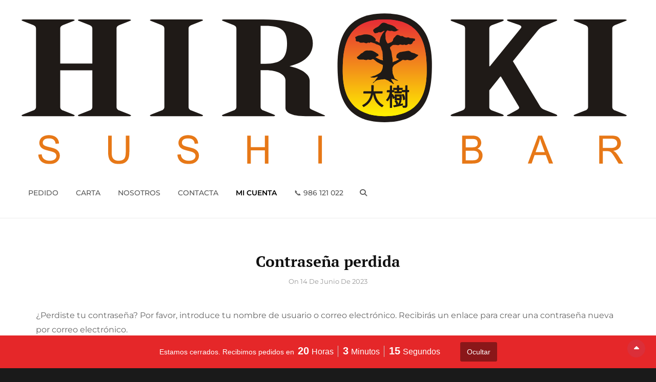

--- FILE ---
content_type: text/html; charset=UTF-8
request_url: https://hirokivigo.com/mi-cuenta/lost-password/
body_size: 13542
content:
<!DOCTYPE html>
<html lang="es">
<head>
	<meta charset="UTF-8">
	<meta name="viewport" content="width=device-width, initial-scale=1">
	<link rel="profile" href="http://gmpg.org/xfn/11">

	<title>Contraseña perdida &#8211; Hiroki</title>
<meta name='robots' content='max-image-preview:large, noindex, follow' />
	<style>img:is([sizes="auto" i], [sizes^="auto," i]) { contain-intrinsic-size: 3000px 1500px }</style>
	<link href='https://fonts.gstatic.com' crossorigin rel='preconnect' />
<link rel="alternate" type="application/rss+xml" title="Hiroki &raquo; Feed" href="https://hirokivigo.com/feed/" />
<link rel="alternate" type="application/rss+xml" title="Hiroki &raquo; Feed de los comentarios" href="https://hirokivigo.com/comments/feed/" />
<script type="text/javascript">
/* <![CDATA[ */
window._wpemojiSettings = {"baseUrl":"https:\/\/s.w.org\/images\/core\/emoji\/15.0.3\/72x72\/","ext":".png","svgUrl":"https:\/\/s.w.org\/images\/core\/emoji\/15.0.3\/svg\/","svgExt":".svg","source":{"concatemoji":"https:\/\/hirokivigo.com\/wp-includes\/js\/wp-emoji-release.min.js?ver=6.7.4"}};
/*! This file is auto-generated */
!function(i,n){var o,s,e;function c(e){try{var t={supportTests:e,timestamp:(new Date).valueOf()};sessionStorage.setItem(o,JSON.stringify(t))}catch(e){}}function p(e,t,n){e.clearRect(0,0,e.canvas.width,e.canvas.height),e.fillText(t,0,0);var t=new Uint32Array(e.getImageData(0,0,e.canvas.width,e.canvas.height).data),r=(e.clearRect(0,0,e.canvas.width,e.canvas.height),e.fillText(n,0,0),new Uint32Array(e.getImageData(0,0,e.canvas.width,e.canvas.height).data));return t.every(function(e,t){return e===r[t]})}function u(e,t,n){switch(t){case"flag":return n(e,"\ud83c\udff3\ufe0f\u200d\u26a7\ufe0f","\ud83c\udff3\ufe0f\u200b\u26a7\ufe0f")?!1:!n(e,"\ud83c\uddfa\ud83c\uddf3","\ud83c\uddfa\u200b\ud83c\uddf3")&&!n(e,"\ud83c\udff4\udb40\udc67\udb40\udc62\udb40\udc65\udb40\udc6e\udb40\udc67\udb40\udc7f","\ud83c\udff4\u200b\udb40\udc67\u200b\udb40\udc62\u200b\udb40\udc65\u200b\udb40\udc6e\u200b\udb40\udc67\u200b\udb40\udc7f");case"emoji":return!n(e,"\ud83d\udc26\u200d\u2b1b","\ud83d\udc26\u200b\u2b1b")}return!1}function f(e,t,n){var r="undefined"!=typeof WorkerGlobalScope&&self instanceof WorkerGlobalScope?new OffscreenCanvas(300,150):i.createElement("canvas"),a=r.getContext("2d",{willReadFrequently:!0}),o=(a.textBaseline="top",a.font="600 32px Arial",{});return e.forEach(function(e){o[e]=t(a,e,n)}),o}function t(e){var t=i.createElement("script");t.src=e,t.defer=!0,i.head.appendChild(t)}"undefined"!=typeof Promise&&(o="wpEmojiSettingsSupports",s=["flag","emoji"],n.supports={everything:!0,everythingExceptFlag:!0},e=new Promise(function(e){i.addEventListener("DOMContentLoaded",e,{once:!0})}),new Promise(function(t){var n=function(){try{var e=JSON.parse(sessionStorage.getItem(o));if("object"==typeof e&&"number"==typeof e.timestamp&&(new Date).valueOf()<e.timestamp+604800&&"object"==typeof e.supportTests)return e.supportTests}catch(e){}return null}();if(!n){if("undefined"!=typeof Worker&&"undefined"!=typeof OffscreenCanvas&&"undefined"!=typeof URL&&URL.createObjectURL&&"undefined"!=typeof Blob)try{var e="postMessage("+f.toString()+"("+[JSON.stringify(s),u.toString(),p.toString()].join(",")+"));",r=new Blob([e],{type:"text/javascript"}),a=new Worker(URL.createObjectURL(r),{name:"wpTestEmojiSupports"});return void(a.onmessage=function(e){c(n=e.data),a.terminate(),t(n)})}catch(e){}c(n=f(s,u,p))}t(n)}).then(function(e){for(var t in e)n.supports[t]=e[t],n.supports.everything=n.supports.everything&&n.supports[t],"flag"!==t&&(n.supports.everythingExceptFlag=n.supports.everythingExceptFlag&&n.supports[t]);n.supports.everythingExceptFlag=n.supports.everythingExceptFlag&&!n.supports.flag,n.DOMReady=!1,n.readyCallback=function(){n.DOMReady=!0}}).then(function(){return e}).then(function(){var e;n.supports.everything||(n.readyCallback(),(e=n.source||{}).concatemoji?t(e.concatemoji):e.wpemoji&&e.twemoji&&(t(e.twemoji),t(e.wpemoji)))}))}((window,document),window._wpemojiSettings);
/* ]]> */
</script>
<link rel='stylesheet' id='argpd-cookies-eu-banner-css' href='https://hirokivigo.com/wp-content/plugins/adapta-rgpd/assets/css/cookies-banner-classic.css?ver=1.3.9' type='text/css' media='all' />
<style id='wp-emoji-styles-inline-css' type='text/css'>

	img.wp-smiley, img.emoji {
		display: inline !important;
		border: none !important;
		box-shadow: none !important;
		height: 1em !important;
		width: 1em !important;
		margin: 0 0.07em !important;
		vertical-align: -0.1em !important;
		background: none !important;
		padding: 0 !important;
	}
</style>
<link rel='stylesheet' id='wp-block-library-css' href='https://hirokivigo.com/wp-includes/css/dist/block-library/style.min.css?ver=6.7.4' type='text/css' media='all' />
<style id='wp-block-library-theme-inline-css' type='text/css'>
.wp-block-audio :where(figcaption){color:#555;font-size:13px;text-align:center}.is-dark-theme .wp-block-audio :where(figcaption){color:#ffffffa6}.wp-block-audio{margin:0 0 1em}.wp-block-code{border:1px solid #ccc;border-radius:4px;font-family:Menlo,Consolas,monaco,monospace;padding:.8em 1em}.wp-block-embed :where(figcaption){color:#555;font-size:13px;text-align:center}.is-dark-theme .wp-block-embed :where(figcaption){color:#ffffffa6}.wp-block-embed{margin:0 0 1em}.blocks-gallery-caption{color:#555;font-size:13px;text-align:center}.is-dark-theme .blocks-gallery-caption{color:#ffffffa6}:root :where(.wp-block-image figcaption){color:#555;font-size:13px;text-align:center}.is-dark-theme :root :where(.wp-block-image figcaption){color:#ffffffa6}.wp-block-image{margin:0 0 1em}.wp-block-pullquote{border-bottom:4px solid;border-top:4px solid;color:currentColor;margin-bottom:1.75em}.wp-block-pullquote cite,.wp-block-pullquote footer,.wp-block-pullquote__citation{color:currentColor;font-size:.8125em;font-style:normal;text-transform:uppercase}.wp-block-quote{border-left:.25em solid;margin:0 0 1.75em;padding-left:1em}.wp-block-quote cite,.wp-block-quote footer{color:currentColor;font-size:.8125em;font-style:normal;position:relative}.wp-block-quote:where(.has-text-align-right){border-left:none;border-right:.25em solid;padding-left:0;padding-right:1em}.wp-block-quote:where(.has-text-align-center){border:none;padding-left:0}.wp-block-quote.is-large,.wp-block-quote.is-style-large,.wp-block-quote:where(.is-style-plain){border:none}.wp-block-search .wp-block-search__label{font-weight:700}.wp-block-search__button{border:1px solid #ccc;padding:.375em .625em}:where(.wp-block-group.has-background){padding:1.25em 2.375em}.wp-block-separator.has-css-opacity{opacity:.4}.wp-block-separator{border:none;border-bottom:2px solid;margin-left:auto;margin-right:auto}.wp-block-separator.has-alpha-channel-opacity{opacity:1}.wp-block-separator:not(.is-style-wide):not(.is-style-dots){width:100px}.wp-block-separator.has-background:not(.is-style-dots){border-bottom:none;height:1px}.wp-block-separator.has-background:not(.is-style-wide):not(.is-style-dots){height:2px}.wp-block-table{margin:0 0 1em}.wp-block-table td,.wp-block-table th{word-break:normal}.wp-block-table :where(figcaption){color:#555;font-size:13px;text-align:center}.is-dark-theme .wp-block-table :where(figcaption){color:#ffffffa6}.wp-block-video :where(figcaption){color:#555;font-size:13px;text-align:center}.is-dark-theme .wp-block-video :where(figcaption){color:#ffffffa6}.wp-block-video{margin:0 0 1em}:root :where(.wp-block-template-part.has-background){margin-bottom:0;margin-top:0;padding:1.25em 2.375em}
</style>
<style id='classic-theme-styles-inline-css' type='text/css'>
/*! This file is auto-generated */
.wp-block-button__link{color:#fff;background-color:#32373c;border-radius:9999px;box-shadow:none;text-decoration:none;padding:calc(.667em + 2px) calc(1.333em + 2px);font-size:1.125em}.wp-block-file__button{background:#32373c;color:#fff;text-decoration:none}
</style>
<style id='global-styles-inline-css' type='text/css'>
:root{--wp--preset--aspect-ratio--square: 1;--wp--preset--aspect-ratio--4-3: 4/3;--wp--preset--aspect-ratio--3-4: 3/4;--wp--preset--aspect-ratio--3-2: 3/2;--wp--preset--aspect-ratio--2-3: 2/3;--wp--preset--aspect-ratio--16-9: 16/9;--wp--preset--aspect-ratio--9-16: 9/16;--wp--preset--color--black: #000000;--wp--preset--color--cyan-bluish-gray: #abb8c3;--wp--preset--color--white: #ffffff;--wp--preset--color--pale-pink: #f78da7;--wp--preset--color--vivid-red: #cf2e2e;--wp--preset--color--luminous-vivid-orange: #ff6900;--wp--preset--color--luminous-vivid-amber: #fcb900;--wp--preset--color--light-green-cyan: #7bdcb5;--wp--preset--color--vivid-green-cyan: #00d084;--wp--preset--color--pale-cyan-blue: #8ed1fc;--wp--preset--color--vivid-cyan-blue: #0693e3;--wp--preset--color--vivid-purple: #9b51e0;--wp--preset--color--dark-gray: #666666;--wp--preset--color--gray: #fafafa;--wp--preset--color--medium-gray: #999999;--wp--preset--color--red: #db2f39;--wp--preset--gradient--vivid-cyan-blue-to-vivid-purple: linear-gradient(135deg,rgba(6,147,227,1) 0%,rgb(155,81,224) 100%);--wp--preset--gradient--light-green-cyan-to-vivid-green-cyan: linear-gradient(135deg,rgb(122,220,180) 0%,rgb(0,208,130) 100%);--wp--preset--gradient--luminous-vivid-amber-to-luminous-vivid-orange: linear-gradient(135deg,rgba(252,185,0,1) 0%,rgba(255,105,0,1) 100%);--wp--preset--gradient--luminous-vivid-orange-to-vivid-red: linear-gradient(135deg,rgba(255,105,0,1) 0%,rgb(207,46,46) 100%);--wp--preset--gradient--very-light-gray-to-cyan-bluish-gray: linear-gradient(135deg,rgb(238,238,238) 0%,rgb(169,184,195) 100%);--wp--preset--gradient--cool-to-warm-spectrum: linear-gradient(135deg,rgb(74,234,220) 0%,rgb(151,120,209) 20%,rgb(207,42,186) 40%,rgb(238,44,130) 60%,rgb(251,105,98) 80%,rgb(254,248,76) 100%);--wp--preset--gradient--blush-light-purple: linear-gradient(135deg,rgb(255,206,236) 0%,rgb(152,150,240) 100%);--wp--preset--gradient--blush-bordeaux: linear-gradient(135deg,rgb(254,205,165) 0%,rgb(254,45,45) 50%,rgb(107,0,62) 100%);--wp--preset--gradient--luminous-dusk: linear-gradient(135deg,rgb(255,203,112) 0%,rgb(199,81,192) 50%,rgb(65,88,208) 100%);--wp--preset--gradient--pale-ocean: linear-gradient(135deg,rgb(255,245,203) 0%,rgb(182,227,212) 50%,rgb(51,167,181) 100%);--wp--preset--gradient--electric-grass: linear-gradient(135deg,rgb(202,248,128) 0%,rgb(113,206,126) 100%);--wp--preset--gradient--midnight: linear-gradient(135deg,rgb(2,3,129) 0%,rgb(40,116,252) 100%);--wp--preset--font-size--small: 14px;--wp--preset--font-size--medium: 20px;--wp--preset--font-size--large: 35px;--wp--preset--font-size--x-large: 42px;--wp--preset--font-size--normal: 18px;--wp--preset--font-size--huge: 42px;--wp--preset--spacing--20: 0.44rem;--wp--preset--spacing--30: 0.67rem;--wp--preset--spacing--40: 1rem;--wp--preset--spacing--50: 1.5rem;--wp--preset--spacing--60: 2.25rem;--wp--preset--spacing--70: 3.38rem;--wp--preset--spacing--80: 5.06rem;--wp--preset--shadow--natural: 6px 6px 9px rgba(0, 0, 0, 0.2);--wp--preset--shadow--deep: 12px 12px 50px rgba(0, 0, 0, 0.4);--wp--preset--shadow--sharp: 6px 6px 0px rgba(0, 0, 0, 0.2);--wp--preset--shadow--outlined: 6px 6px 0px -3px rgba(255, 255, 255, 1), 6px 6px rgba(0, 0, 0, 1);--wp--preset--shadow--crisp: 6px 6px 0px rgba(0, 0, 0, 1);}:where(.is-layout-flex){gap: 0.5em;}:where(.is-layout-grid){gap: 0.5em;}body .is-layout-flex{display: flex;}.is-layout-flex{flex-wrap: wrap;align-items: center;}.is-layout-flex > :is(*, div){margin: 0;}body .is-layout-grid{display: grid;}.is-layout-grid > :is(*, div){margin: 0;}:where(.wp-block-columns.is-layout-flex){gap: 2em;}:where(.wp-block-columns.is-layout-grid){gap: 2em;}:where(.wp-block-post-template.is-layout-flex){gap: 1.25em;}:where(.wp-block-post-template.is-layout-grid){gap: 1.25em;}.has-black-color{color: var(--wp--preset--color--black) !important;}.has-cyan-bluish-gray-color{color: var(--wp--preset--color--cyan-bluish-gray) !important;}.has-white-color{color: var(--wp--preset--color--white) !important;}.has-pale-pink-color{color: var(--wp--preset--color--pale-pink) !important;}.has-vivid-red-color{color: var(--wp--preset--color--vivid-red) !important;}.has-luminous-vivid-orange-color{color: var(--wp--preset--color--luminous-vivid-orange) !important;}.has-luminous-vivid-amber-color{color: var(--wp--preset--color--luminous-vivid-amber) !important;}.has-light-green-cyan-color{color: var(--wp--preset--color--light-green-cyan) !important;}.has-vivid-green-cyan-color{color: var(--wp--preset--color--vivid-green-cyan) !important;}.has-pale-cyan-blue-color{color: var(--wp--preset--color--pale-cyan-blue) !important;}.has-vivid-cyan-blue-color{color: var(--wp--preset--color--vivid-cyan-blue) !important;}.has-vivid-purple-color{color: var(--wp--preset--color--vivid-purple) !important;}.has-black-background-color{background-color: var(--wp--preset--color--black) !important;}.has-cyan-bluish-gray-background-color{background-color: var(--wp--preset--color--cyan-bluish-gray) !important;}.has-white-background-color{background-color: var(--wp--preset--color--white) !important;}.has-pale-pink-background-color{background-color: var(--wp--preset--color--pale-pink) !important;}.has-vivid-red-background-color{background-color: var(--wp--preset--color--vivid-red) !important;}.has-luminous-vivid-orange-background-color{background-color: var(--wp--preset--color--luminous-vivid-orange) !important;}.has-luminous-vivid-amber-background-color{background-color: var(--wp--preset--color--luminous-vivid-amber) !important;}.has-light-green-cyan-background-color{background-color: var(--wp--preset--color--light-green-cyan) !important;}.has-vivid-green-cyan-background-color{background-color: var(--wp--preset--color--vivid-green-cyan) !important;}.has-pale-cyan-blue-background-color{background-color: var(--wp--preset--color--pale-cyan-blue) !important;}.has-vivid-cyan-blue-background-color{background-color: var(--wp--preset--color--vivid-cyan-blue) !important;}.has-vivid-purple-background-color{background-color: var(--wp--preset--color--vivid-purple) !important;}.has-black-border-color{border-color: var(--wp--preset--color--black) !important;}.has-cyan-bluish-gray-border-color{border-color: var(--wp--preset--color--cyan-bluish-gray) !important;}.has-white-border-color{border-color: var(--wp--preset--color--white) !important;}.has-pale-pink-border-color{border-color: var(--wp--preset--color--pale-pink) !important;}.has-vivid-red-border-color{border-color: var(--wp--preset--color--vivid-red) !important;}.has-luminous-vivid-orange-border-color{border-color: var(--wp--preset--color--luminous-vivid-orange) !important;}.has-luminous-vivid-amber-border-color{border-color: var(--wp--preset--color--luminous-vivid-amber) !important;}.has-light-green-cyan-border-color{border-color: var(--wp--preset--color--light-green-cyan) !important;}.has-vivid-green-cyan-border-color{border-color: var(--wp--preset--color--vivid-green-cyan) !important;}.has-pale-cyan-blue-border-color{border-color: var(--wp--preset--color--pale-cyan-blue) !important;}.has-vivid-cyan-blue-border-color{border-color: var(--wp--preset--color--vivid-cyan-blue) !important;}.has-vivid-purple-border-color{border-color: var(--wp--preset--color--vivid-purple) !important;}.has-vivid-cyan-blue-to-vivid-purple-gradient-background{background: var(--wp--preset--gradient--vivid-cyan-blue-to-vivid-purple) !important;}.has-light-green-cyan-to-vivid-green-cyan-gradient-background{background: var(--wp--preset--gradient--light-green-cyan-to-vivid-green-cyan) !important;}.has-luminous-vivid-amber-to-luminous-vivid-orange-gradient-background{background: var(--wp--preset--gradient--luminous-vivid-amber-to-luminous-vivid-orange) !important;}.has-luminous-vivid-orange-to-vivid-red-gradient-background{background: var(--wp--preset--gradient--luminous-vivid-orange-to-vivid-red) !important;}.has-very-light-gray-to-cyan-bluish-gray-gradient-background{background: var(--wp--preset--gradient--very-light-gray-to-cyan-bluish-gray) !important;}.has-cool-to-warm-spectrum-gradient-background{background: var(--wp--preset--gradient--cool-to-warm-spectrum) !important;}.has-blush-light-purple-gradient-background{background: var(--wp--preset--gradient--blush-light-purple) !important;}.has-blush-bordeaux-gradient-background{background: var(--wp--preset--gradient--blush-bordeaux) !important;}.has-luminous-dusk-gradient-background{background: var(--wp--preset--gradient--luminous-dusk) !important;}.has-pale-ocean-gradient-background{background: var(--wp--preset--gradient--pale-ocean) !important;}.has-electric-grass-gradient-background{background: var(--wp--preset--gradient--electric-grass) !important;}.has-midnight-gradient-background{background: var(--wp--preset--gradient--midnight) !important;}.has-small-font-size{font-size: var(--wp--preset--font-size--small) !important;}.has-medium-font-size{font-size: var(--wp--preset--font-size--medium) !important;}.has-large-font-size{font-size: var(--wp--preset--font-size--large) !important;}.has-x-large-font-size{font-size: var(--wp--preset--font-size--x-large) !important;}
:where(.wp-block-post-template.is-layout-flex){gap: 1.25em;}:where(.wp-block-post-template.is-layout-grid){gap: 1.25em;}
:where(.wp-block-columns.is-layout-flex){gap: 2em;}:where(.wp-block-columns.is-layout-grid){gap: 2em;}
:root :where(.wp-block-pullquote){font-size: 1.5em;line-height: 1.6;}
</style>
<link rel='stylesheet' id='contact-form-7-css' href='https://hirokivigo.com/wp-content/plugins/contact-form-7/includes/css/styles.css?ver=6.1.4' type='text/css' media='all' />
<link rel='stylesheet' id='easy_store_vacation-css' href='https://hirokivigo.com/wp-content/plugins/easy-store-vacation/public/css/easy_store_vacation-public.css?ver=1.1.6' type='text/css' media='all' />
<link rel='stylesheet' id='dashicons-css' href='https://hirokivigo.com/wp-includes/css/dashicons.min.css?ver=6.7.4' type='text/css' media='all' />
<link rel='stylesheet' id='wooopenclose-core-css' href='https://hirokivigo.com/wp-content/plugins/woc-open-close/assets/front/css/pb-core-styles.css?ver=4.9.6' type='text/css' media='all' />
<link rel='stylesheet' id='jbox-popup-css' href='https://hirokivigo.com/wp-content/plugins/woc-open-close/assets/front/css/jBox.all.css?ver=4.9.6' type='text/css' media='all' />
<link rel='stylesheet' id='wooopenclose-front-css' href='https://hirokivigo.com/wp-content/plugins/woc-open-close/assets/front/css/style.css?ver=4.9.6' type='text/css' media='all' />
<link rel='stylesheet' id='wooopenclose-tool-tip-css' href='https://hirokivigo.com/wp-content/plugins/woc-open-close/assets/hint.min.css?ver=4.9.6' type='text/css' media='all' />
<link rel='stylesheet' id='wooopenclose_pro_style-css' href='https://hirokivigo.com/wp-content/plugins/woc-open-close/assets/front/css/pro.css?ver=4.9.6' type='text/css' media='all' />
<link rel='stylesheet' id='select2-css' href='https://hirokivigo.com/wp-content/plugins/woocommerce/assets/css/select2.css?ver=10.1.3' type='text/css' media='all' />
<link rel='stylesheet' id='woocommerce-layout-css' href='https://hirokivigo.com/wp-content/plugins/woocommerce/assets/css/woocommerce-layout.css?ver=10.1.3' type='text/css' media='all' />
<link rel='stylesheet' id='woocommerce-smallscreen-css' href='https://hirokivigo.com/wp-content/plugins/woocommerce/assets/css/woocommerce-smallscreen.css?ver=10.1.3' type='text/css' media='only screen and (max-width: 768px)' />
<link rel='stylesheet' id='woocommerce-general-css' href='https://hirokivigo.com/wp-content/plugins/woocommerce/assets/css/woocommerce.css?ver=10.1.3' type='text/css' media='all' />
<style id='woocommerce-inline-inline-css' type='text/css'>
.woocommerce form .form-row .required { visibility: visible; }
</style>
<link rel='stylesheet' id='brands-styles-css' href='https://hirokivigo.com/wp-content/plugins/woocommerce/assets/css/brands.css?ver=10.1.3' type='text/css' media='all' />
<link rel='stylesheet' id='catch-foodmania-fonts-css' href='https://hirokivigo.com/wp-content/fonts/c1dcf3ed6ed1fb2dfb6970dd49bec61a.css' type='text/css' media='all' />
<link rel='stylesheet' id='font-awesome-css' href='https://hirokivigo.com/wp-content/themes/catch-foodmania/assets/css/font-awesome/css/all.min.css?ver=6.7.2' type='text/css' media='all' />
<link rel='stylesheet' id='catch-foodmania-style-css' href='https://hirokivigo.com/wp-content/themes/catch-foodmania/style.css?ver=20250805-102524' type='text/css' media='all' />
<style id='catch-foodmania-style-inline-css' type='text/css'>
.testimonials-content-wrapper {  background-image: url("https://hirokivigo.com/wp-content/themes/catch-foodmania/assets/images/recent-posts-section-bg.png"); background-position: left top; background-repeat: repeat; background-attachment: scroll; background-size: auto;}
.menu-content-wrapper {  background-image: url("https://hirokivigo.com/wp-content/themes/catch-foodmania/assets/images/food-menu-bg.png"); background-position: left top; background-repeat: repeat; background-attachment: scroll; background-size: cover;}
</style>
<link rel='stylesheet' id='catch-foodmania-block-style-css' href='https://hirokivigo.com/wp-content/themes/catch-foodmania/assets/css/blocks.css?ver=1.0' type='text/css' media='all' />
<script type="text/javascript" src="https://hirokivigo.com/wp-includes/js/jquery/jquery.min.js?ver=3.7.1" id="jquery-core-js"></script>
<script type="text/javascript" src="https://hirokivigo.com/wp-includes/js/jquery/jquery-migrate.min.js?ver=3.4.1" id="jquery-migrate-js"></script>
<script type="text/javascript" src="https://hirokivigo.com/wp-content/plugins/adapta-rgpd/assets/js/cookies-eu-banner.js?ver=1.3.9" id="argpd-cookies-eu-banner-js"></script>
<script type="text/javascript" src="https://hirokivigo.com/wp-includes/js/dist/hooks.min.js?ver=4d63a3d491d11ffd8ac6" id="wp-hooks-js"></script>
<script type="text/javascript" src="https://hirokivigo.com/wp-includes/js/dist/i18n.min.js?ver=5e580eb46a90c2b997e6" id="wp-i18n-js"></script>
<script type="text/javascript" id="wp-i18n-js-after">
/* <![CDATA[ */
wp.i18n.setLocaleData( { 'text direction\u0004ltr': [ 'ltr' ] } );
/* ]]> */
</script>
<script type="text/javascript" src="https://hirokivigo.com/wp-content/plugins/easy-store-vacation/public/js/easy_store_vacation-public.js?ver=1.1.6" id="easy_store_vacation-js"></script>
<script type="text/javascript" src="https://hirokivigo.com/wp-content/plugins/woocommerce/assets/js/jquery-blockui/jquery.blockUI.min.js?ver=2.7.0-wc.10.1.3" id="jquery-blockui-js" defer="defer" data-wp-strategy="defer"></script>
<script type="text/javascript" id="wc-add-to-cart-js-extra">
/* <![CDATA[ */
var wc_add_to_cart_params = {"ajax_url":"\/wp-admin\/admin-ajax.php","wc_ajax_url":"\/?wc-ajax=%%endpoint%%","i18n_view_cart":"Ver carrito","cart_url":"https:\/\/hirokivigo.com\/carrito\/","is_cart":"","cart_redirect_after_add":"no"};
/* ]]> */
</script>
<script type="text/javascript" src="https://hirokivigo.com/wp-content/plugins/woocommerce/assets/js/frontend/add-to-cart.min.js?ver=10.1.3" id="wc-add-to-cart-js" defer="defer" data-wp-strategy="defer"></script>
<script type="text/javascript" src="https://hirokivigo.com/wp-content/plugins/woocommerce/assets/js/selectWoo/selectWoo.full.min.js?ver=1.0.9-wc.10.1.3" id="selectWoo-js" defer="defer" data-wp-strategy="defer"></script>
<script type="text/javascript" id="zxcvbn-async-js-extra">
/* <![CDATA[ */
var _zxcvbnSettings = {"src":"https:\/\/hirokivigo.com\/wp-includes\/js\/zxcvbn.min.js"};
/* ]]> */
</script>
<script type="text/javascript" src="https://hirokivigo.com/wp-includes/js/zxcvbn-async.min.js?ver=1.0" id="zxcvbn-async-js"></script>
<script type="text/javascript" id="password-strength-meter-js-extra">
/* <![CDATA[ */
var pwsL10n = {"unknown":"Fortaleza de la contrase\u00f1a desconocida","short":"Muy d\u00e9bil","bad":"D\u00e9bil","good":"Medio","strong":"Fuerte","mismatch":"No coinciden"};
/* ]]> */
</script>
<script type="text/javascript" id="password-strength-meter-js-translations">
/* <![CDATA[ */
( function( domain, translations ) {
	var localeData = translations.locale_data[ domain ] || translations.locale_data.messages;
	localeData[""].domain = domain;
	wp.i18n.setLocaleData( localeData, domain );
} )( "default", {"translation-revision-date":"2025-03-22 16:30:18+0000","generator":"GlotPress\/4.0.3","domain":"messages","locale_data":{"messages":{"":{"domain":"messages","plural-forms":"nplurals=2; plural=n != 1;","lang":"es"},"%1$s is deprecated since version %2$s! Use %3$s instead. Please consider writing more inclusive code.":["\u00a1%1$s est\u00e1 obsoleto desde la versi\u00f3n %2$s! Usa %3$s en su lugar. Por favor, plant\u00e9ate escribir un c\u00f3digo m\u00e1s inclusivo."]}},"comment":{"reference":"wp-admin\/js\/password-strength-meter.js"}} );
/* ]]> */
</script>
<script type="text/javascript" src="https://hirokivigo.com/wp-admin/js/password-strength-meter.min.js?ver=6.7.4" id="password-strength-meter-js"></script>
<script type="text/javascript" id="wc-password-strength-meter-js-extra">
/* <![CDATA[ */
var wc_password_strength_meter_params = {"min_password_strength":"3","stop_checkout":"","i18n_password_error":"Por favor, introduce una contrase\u00f1a m\u00e1s fuerte.","i18n_password_hint":"Sugerencia: La contrase\u00f1a debe ser de al menos doce caracteres. Para hacerla m\u00e1s fuerte usa may\u00fasculas y min\u00fasculas, n\u00fameros y s\u00edmbolos como ! \" ? $ % ^ y )."};
/* ]]> */
</script>
<script type="text/javascript" src="https://hirokivigo.com/wp-content/plugins/woocommerce/assets/js/frontend/password-strength-meter.min.js?ver=10.1.3" id="wc-password-strength-meter-js" defer="defer" data-wp-strategy="defer"></script>
<script type="text/javascript" src="https://hirokivigo.com/wp-content/plugins/woocommerce/assets/js/frontend/account-i18n.min.js?ver=10.1.3" id="wc-account-i18n-js" defer="defer" data-wp-strategy="defer"></script>
<script type="text/javascript" src="https://hirokivigo.com/wp-content/plugins/woocommerce/assets/js/js-cookie/js.cookie.min.js?ver=2.1.4-wc.10.1.3" id="js-cookie-js" defer="defer" data-wp-strategy="defer"></script>
<script type="text/javascript" id="woocommerce-js-extra">
/* <![CDATA[ */
var woocommerce_params = {"ajax_url":"\/wp-admin\/admin-ajax.php","wc_ajax_url":"\/?wc-ajax=%%endpoint%%","i18n_password_show":"Mostrar contrase\u00f1a","i18n_password_hide":"Ocultar contrase\u00f1a"};
/* ]]> */
</script>
<script type="text/javascript" src="https://hirokivigo.com/wp-content/plugins/woocommerce/assets/js/frontend/woocommerce.min.js?ver=10.1.3" id="woocommerce-js" defer="defer" data-wp-strategy="defer"></script>
<script type="text/javascript" src="https://hirokivigo.com/wp-content/plugins/woocommerce/assets/js/frontend/lost-password.min.js?ver=10.1.3" id="wc-lost-password-js" defer="defer" data-wp-strategy="defer"></script>
<link rel="https://api.w.org/" href="https://hirokivigo.com/wp-json/" /><link rel="alternate" title="JSON" type="application/json" href="https://hirokivigo.com/wp-json/wp/v2/pages/1022" /><link rel="EditURI" type="application/rsd+xml" title="RSD" href="https://hirokivigo.com/xmlrpc.php?rsd" />
<meta name="generator" content="WordPress 6.7.4" />
<meta name="generator" content="WooCommerce 10.1.3" />
<link rel="canonical" href="https://hirokivigo.com/mi-cuenta/" />
<link rel='shortlink' href='https://hirokivigo.com/?p=1022' />
<link rel="alternate" title="oEmbed (JSON)" type="application/json+oembed" href="https://hirokivigo.com/wp-json/oembed/1.0/embed?url=https%3A%2F%2Fhirokivigo.com%2Fmi-cuenta%2F" />
<link rel="alternate" title="oEmbed (XML)" type="text/xml+oembed" href="https://hirokivigo.com/wp-json/oembed/1.0/embed?url=https%3A%2F%2Fhirokivigo.com%2Fmi-cuenta%2F&#038;format=xml" />
<style id="wfs-inline-css">
      .fs-btn-primary,
      .wfsmodal-header .modal__close,
      .wfs-modal-minus input,
      .wfs-modal-plus input,
      .wfsmodal-footer .wfs-modal-add-to-cart a,
      .wfs-service-modal-container .nav-tabs li a.active,
      .wfs-service-modal-container button.wfs-update-service,
      .wfs-sidebar-menu ul li a span.wfs-items-count.active,
      .wfs-schedule-nav-group a.active, a.wfs-mini-cart-icon  {
        background-color: #ee7520 !important;
      }
      .fs-btn-primary:hover, a.wfs-mini-cart-icon:hover {
        background-color: #ffffff !important;
      }
      .wfs-category-title,
      .wfs-expand-cart i,
      .wfs-compress-cart i,
      .wfs-close-cart-icon i,
      .wfs-cart-purchase-actions-mobile > a i,
      .wfs-cart-service-settings .wfs-change-service {
        color: #ee7520 !important;
      }
      .wfs-cart-wrapper .wfs-close-cart-icon {
        background-color: #ee7520 !important;
      }
      .fs-btn-link,
      .wfs-food-item-title:hover,
      .wfs-expand-cart i:hover,
      .wfs-compress-cart i:hover,
      .wfs-close-cart-icon i:hover,
      .wfs-loop-category__title:hover {
        color: #ffffff !important;
      }.wfs-sidebar-menu ul a {
    font-size: 13px;
}

h3.wfs-category-title {
    font-size: 20px;
    font-weight: 600;
}

.fs-btn-primary {
   border: 1px solid #ee7520 !important;
 }

.wfsmodal-container {
    margin-top: 106px !important;
    margin-right: 20px;
    margin-left: 20px;
}

.fs-btn-primary {
    border: 1px solid #ee7520 !important;
    background: white !important;
    color: black !important;
}

.wfs-food-item-title {
    text-decoration: none !important;
    font-size: 18px;
    font-weight: 500;
}

.woocommerce-Price-amount.amount {
    font-weight: 500;
    color: #ee7520 !important;
    font-size: 15px !important;
    font-family: 'Montserrat';
}</style>	<noscript><style>.woocommerce-product-gallery{ opacity: 1 !important; }</style></noscript>
	<style type="text/css">.recentcomments a{display:inline !important;padding:0 !important;margin:0 !important;}</style>		<style type="text/css">
					.site-title,
			.site-description {
				position: absolute;
				clip: rect(1px, 1px, 1px, 1px);
			}
				</style>
				<style type="text/css" id="wp-custom-css">
			a, .main-navigation a, body .site-header-menu .mobile-header-top .header-top-content li, body .site-header-menu .mobile-header-top .header-top-content li a, .menu-toggle, .dropdown-toggle, .search-submit, .item-price, .more-link, .entry-title a, .widget a, .author a, .section-description, .testimonials-content-wrapper .entry-title a, .entry-footer .entry-meta a:hover, .entry-footer .entry-meta a:focus, .comment-metadata .edit-link a:hover, .comment-metadata .edit-link a:focus, .hero-content-wrapper .entry-title span, .contact-details li>span, .contact-details li span a, .woocommerce-tabs .panel h2:first-of-type, ul.products li.product .woocommerce-loop-product__title, .woocommerce .product-container .wc-forward, .woocommerce-tabs ul.tabs li a:hover, .woocommerce-tabs ul.tabs li a:focus, .woocommerce-tabs ul.tabs li.active a, span.price ins, p.price ins, .woocommerce-pagination ul li span.current, .woocommerce-pagination ul li a:hover
Especificidad: (0,3,3)
 {
    color: #000 !important;
}

@media screen and (min-width: 64em) {
    .navigation-classic.absolute-header .main-navigation a, .absolute-header .site-header-cart .cart-contents, .absolute-header .menu-toggle {
        color: rgb(0 0 0 / 65%);
    }
}		</style>
		</head>

<body class="page-template-default page page-id-1022 wp-custom-logo wp-embed-responsive theme-catch-foodmania woocommerce-account woocommerce-page woocommerce-lost-password woocommerce-no-js navigation-classic no-sidebar full-width-layout fluid-layout no-header-media-image no-header-media-text no-featured-slider content-has-padding-top">

		
	<div id="page" class="site">
		<a class="skip-link screen-reader-text" href="#content">Skip to content</a>

		<header id="masthead" class="site-header">
			<div class="site-header-main">
				<div class="site-branding">
	<a href="https://hirokivigo.com/" class="custom-logo-link" rel="home"><img width="300001" height="76262" src="https://hirokivigo.com/wp-content/uploads/2023/05/hiroki_logo.svg" class="custom-logo" alt="hiroki logo" decoding="async" fetchpriority="high" /></a>
	<a class="scrolled-logo-link" href="https://hirokivigo.com/" title="Hiroki">
		
		<img class="scrolled-logo" alt="Hiroki" src="https://hirokivigo.com/wp-content/uploads/2023/05/hiroki_logo.svg">
	</a>
	
	<div class="site-identity">
					<p class="site-title"><a href="https://hirokivigo.com/" rel="home">Hiroki</a></p>
		
					<p class="site-description">Sushi bar</p>
			</div>
</div><!-- .site-branding -->

				<div class="nav-search-wrap">

					<div id="site-header-menu" class="site-header-menu">
	<div id="primary-menu-wrapper" class="menu-wrapper">
		<div class="menu-toggle-wrapper">
			<button id="menu-toggle" class="menu-toggle" aria-controls="top-menu" aria-expanded="false">
				<span class="menu-label">Menu</span>
			</button>
		</div><!-- .menu-toggle-wrapper -->

		<div class="menu-inside-wrapper">
			
				<nav id="site-navigation" class="main-navigation" role="navigation" aria-label="Primary Menu">
					<ul id="primary-menu" class="menu nav-menu"><li id="menu-item-1026" class="menu-item menu-item-type-post_type menu-item-object-page menu-item-1026"><a href="https://hirokivigo.com/pedido-online/">Pedido</a></li>
<li id="menu-item-556" class="menu-item menu-item-type-custom menu-item-object-custom menu-item-556"><a href="https://qr.recafy.com/hiroki">Carta</a></li>
<li id="menu-item-560" class="menu-item menu-item-type-post_type menu-item-object-page menu-item-560"><a href="https://hirokivigo.com/historia/">Nosotros</a></li>
<li id="menu-item-124" class="menu-item menu-item-type-post_type menu-item-object-page menu-item-124"><a href="https://hirokivigo.com/contacta/">Contacta</a></li>
<li id="menu-item-1306" class="menu-item menu-item-type-post_type menu-item-object-page current-menu-item page_item page-item-1022 current_page_item menu-item-1306"><a href="https://hirokivigo.com/mi-cuenta/" aria-current="page">Mi cuenta</a></li>
<li id="menu-item-524" class="menu-item menu-item-type-custom menu-item-object-custom menu-item-524"><a href="tel:+34986121022">📞 986 121 022</a></li>
</ul>
			
				</nav><!-- .main-navigation -->

			<div class="mobile-social-search">

								<div class="search-container">
					

<form role="search" method="get" class="search-form" action="https://hirokivigo.com/">
	<label for="search-form-694d5a0bcabaf">
		<span class="screen-reader-text">Search for:</span>
		<input type="search" id="search-form-694d5a0bcabaf" class="search-field" placeholder="Search ..." value="" name="s" title="Search for:">
	</label>
	
	<button type="submit" class="search-submit fa fa-search"></button>
</form>
				</div>
							</div><!-- .mobile-social-search -->
		</div><!-- .menu-inside-wrapper -->
	</div><!-- #primary-menu-wrapper.menu-wrapper -->

		<div id="primary-search-wrapper" class="menu-wrapper">
		
		<div class="menu-toggle-wrapper">
			<button id="social-search-toggle" class="menu-toggle">
				<span class="menu-label screen-reader-text">Search</span>
			</button>
		</div><!-- .menu-toggle-wrapper -->

		<div class="menu-inside-wrapper">
			<div class="search-container">
				

<form role="search" method="get" class="search-form" action="https://hirokivigo.com/">
	<label for="search-form-694d5a0bcac48">
		<span class="screen-reader-text">Search for:</span>
		<input type="search" id="search-form-694d5a0bcac48" class="search-field" placeholder="Search ..." value="" name="s" title="Search for:">
	</label>
	
	<button type="submit" class="search-submit fa fa-search"></button>
</form>
			</div>
		</div><!-- .menu-inside-wrapper -->
	</div><!-- #social-search-wrapper.menu-wrapper -->
	</div><!-- .site-header-menu -->


				</div>

			</div> <!-- .site-header-main -->
		</header><!-- #masthead -->

		<div class="below-site-header">

			<div class="site-overlay"><span class="screen-reader-text">Site Overlay</span></div>

			







			<div id="content" class="site-content">
				<div class="wrapper">
	<div id="primary" class="content-area">
		<main id="main" class="site-main">
			<div class="singular-content-wrap">
				
<article id="post-1022" class="post-1022 page type-page status-publish hentry">
	<!-- Page/Post Single Image Disabled or No Image set in Post Thumbnail -->
	<div class="entry-container">
		
		<header class="entry-header">
			<h1 class="entry-title">Contraseña perdida</h1>			<div class="entry-meta">
				<span class="byline"> <span class="author-label screen-reader-text">By </span><span class="author vcard"><a class="url fn n" href="https://hirokivigo.com/author/"></a></span></span><span class="posted-on"><span class="date-label"> on </span><a href="https://hirokivigo.com/mi-cuenta/" rel="bookmark"><time class="entry-date published" datetime="2023-06-14T18:31:40+02:00">14 de junio de 2023</time><time class="updated" datetime="2023-07-10T11:19:41+02:00">10 de julio de 2023</time></a></span>			</div><!-- .entry-meta -->
		</header><!-- .entry-header -->

		
		<div class="entry-content">
			<div class="woocommerce"><div class="woocommerce-notices-wrapper"></div>
<form method="post" class="woocommerce-ResetPassword lost_reset_password">

	<p>¿Perdiste tu contraseña? Por favor, introduce tu nombre de usuario o correo electrónico. Recibirás un enlace para crear una contraseña nueva por correo electrónico. </p>
	<p class="woocommerce-form-row woocommerce-form-row--first form-row form-row-first">
		<label for="user_login">Nombre de usuario o correo electrónico&nbsp;<span class="required" aria-hidden="true">*</span><span class="screen-reader-text">Obligatorio</span></label>
		<input class="woocommerce-Input woocommerce-Input--text input-text" type="text" name="user_login" id="user_login" autocomplete="username" required aria-required="true" />
	</p>

	<div class="clear"></div>

	
	<p class="woocommerce-form-row form-row">
		<input type="hidden" name="wc_reset_password" value="true" />
		<button type="submit" class="woocommerce-Button button" value="Restablecer contraseña">Restablecer contraseña</button>
	</p>

	<input type="hidden" id="woocommerce-lost-password-nonce" name="woocommerce-lost-password-nonce" value="9ba5bc3804" /><input type="hidden" name="_wp_http_referer" value="/mi-cuenta/lost-password/" />
</form>
</div>
		</div><!-- .entry-content -->

				</div> <!-- .entry-container -->
</article><!-- #post-1022 -->
				</div> <!-- singular-content-wrap -->
		</main><!-- #main -->
	</div><!-- #primary -->


			</div><!-- .wrapper -->
		</div><!-- #content -->

		<footer id="colophon" class="site-footer">
			
			
			

	<aside id="tertiary" class="widget-area footer-widget-area one" role="complementary">
		<div class="wrapper">
							<div class="widget-column footer-widget-3">
					<section id="nav_menu-3" class="widget widget_nav_menu"><h2 class="widget-title">Info Legal</h2><div class="menu-legal-container"><ul id="menu-legal" class="menu"><li id="menu-item-161" class="menu-item menu-item-type-post_type menu-item-object-page menu-item-161"><a href="https://hirokivigo.com/politica-de-cookies/">Política de Cookies</a></li>
<li id="menu-item-163" class="menu-item menu-item-type-post_type menu-item-object-page menu-item-privacy-policy menu-item-163"><a rel="privacy-policy" href="https://hirokivigo.com/politica-privacidad/">Política de Privacidad</a></li>
<li id="menu-item-162" class="menu-item menu-item-type-post_type menu-item-object-page menu-item-162"><a href="https://hirokivigo.com/aviso-legal/">Aviso Legal</a></li>
</ul></div></section>				</div>
					</div>
	</aside><!-- .widget-area -->


			<div id="site-generator">
	<div class="wrapper">

		
		<div class="site-info">
			Copyright &copy; 2025 <a href="https://hirokivigo.com/">Hiroki</a>. All Rights Reserved. <a class="privacy-policy-link" href="https://hirokivigo.com/politica-privacidad/" rel="privacy-policy">Política de Privacidad</a> &#124; Catch Foodmania&nbsp;by&nbsp;<a target="_blank" href="https://catchthemes.com/">Catch Themes</a>		</div> <!-- .site-info -->
	</div> <!-- .wrapper -->
</div><!-- .site-info -->
		</footer><!-- #colophon -->
	</div> <!-- below-site-header -->
</div><!-- #page -->


	<div class="scrollup">
		<a href="#masthead" id="scrollup" class="fa fa-sort-asc" aria-hidden="true"><span class="screen-reader-text">Scroll Up</span></a>
	</div><div id="wooopenclose-box-container" class="wooopenclose-box-container">
    <div class="wooopenclose-box">
        <p class="box-message">
			Estamos cerrados. Recibimos pedidos en 
<div id="wooopenclose-countdown-timer-694d5a0bcd1ba"
     data-unique-id="694d5a0bcd1ba"
     class="wooopenclose-countdown-timer wooopenclose-countdown-timer-1 ">
    <span style="display: none;" class="distance" data-distance="72197"></span>
    <span class="hours"><span class="count-number">0</span><span class="count-text">Horas</span></span>
    <span class="minutes"><span class="count-number">0</span><span class="count-text">Minutos</span></span>
    <span class="seconds"><span class="count-number">0</span><span class="count-text">Segundos</span></span>
</div>        </p>
    </div>
</div>
<div class="shop-status-bar wooopenclose-bar-footer">

    <div class="shop-status-bar-inline status-message">
		<span>Estamos cerrados. Recibimos pedidos en 
<div id="wooopenclose-countdown-timer-694d5a0bcd64c"
     data-unique-id="694d5a0bcd64c"
     class="wooopenclose-countdown-timer wooopenclose-countdown-timer-1 ">
    <span style="display: none;" class="distance" data-distance="72197"></span>
    <span class="hours"><span class="count-number">0</span><span class="count-text">Horas</span></span>
    <span class="minutes"><span class="count-number">0</span><span class="count-text">Minutos</span></span>
    <span class="seconds"><span class="count-number">0</span><span class="count-text">Segundos</span></span>
</div></span>    </div>

	
        <div class="shop-status-bar-inline close-bar ">
			<span>Ocultar</span>        </div>

	
</div>

<div id="cookies-eu-wrapper">
    <div 
      id="cookies-eu-banner"       
      data-wait-remove="250"
      >      
      <div id="cookies-eu-label">
          Esta web utiliza cookies propias y de terceros para su correcto funcionamiento y para fines analíticos. Contiene enlaces a sitios web de terceros con políticas de privacidad ajenas que podrás aceptar o no cuando accedas a ellos. Al hacer clic en el botón Aceptar, acepta el uso de estas tecnologías y el procesamiento de tus datos para estos propósitos.
          
          <a class="argpd-cookies-politica" rel="nofollow" id="cookies-eu-more" href="https://hirokivigo.com/personalizar-cookies/">Más información</a>



      </div>

      <div id="cookies-eu-buttons">
        <button id="cookies-eu-reject" class="cookies-eu-reject">Rechazar</button>
        <button id="cookies-eu-accept" class="cookies-eu-accept">Aceptar</button></div>
    </div>
</div>

<div id="cookies-eu-banner-closed">
  <span>Privacidad</span>
</div>
	<script type='text/javascript'>
		(function () {
			var c = document.body.className;
			c = c.replace(/woocommerce-no-js/, 'woocommerce-js');
			document.body.className = c;
		})();
	</script>
	<script type="text/template" id="tmpl-variation-template">
	<div class="woocommerce-variation-description">{{{ data.variation.variation_description }}}</div>
	<div class="woocommerce-variation-price">{{{ data.variation.price_html }}}</div>
	<div class="woocommerce-variation-availability">{{{ data.variation.availability_html }}}</div>
</script>
<script type="text/template" id="tmpl-unavailable-variation-template">
	<p role="alert">Lo siento, este producto no está disponible. Por favor, elige otra combinación.</p>
</script>
<link rel='stylesheet' id='wc-blocks-style-css' href='https://hirokivigo.com/wp-content/plugins/woocommerce/assets/client/blocks/wc-blocks.css?ver=wc-10.1.3' type='text/css' media='all' />
<script type="text/javascript" src="https://hirokivigo.com/wp-content/plugins/contact-form-7/includes/swv/js/index.js?ver=6.1.4" id="swv-js"></script>
<script type="text/javascript" id="contact-form-7-js-translations">
/* <![CDATA[ */
( function( domain, translations ) {
	var localeData = translations.locale_data[ domain ] || translations.locale_data.messages;
	localeData[""].domain = domain;
	wp.i18n.setLocaleData( localeData, domain );
} )( "contact-form-7", {"translation-revision-date":"2025-12-01 15:45:40+0000","generator":"GlotPress\/4.0.3","domain":"messages","locale_data":{"messages":{"":{"domain":"messages","plural-forms":"nplurals=2; plural=n != 1;","lang":"es"},"This contact form is placed in the wrong place.":["Este formulario de contacto est\u00e1 situado en el lugar incorrecto."],"Error:":["Error:"]}},"comment":{"reference":"includes\/js\/index.js"}} );
/* ]]> */
</script>
<script type="text/javascript" id="contact-form-7-js-before">
/* <![CDATA[ */
var wpcf7 = {
    "api": {
        "root": "https:\/\/hirokivigo.com\/wp-json\/",
        "namespace": "contact-form-7\/v1"
    }
};
/* ]]> */
</script>
<script type="text/javascript" src="https://hirokivigo.com/wp-content/plugins/contact-form-7/includes/js/index.js?ver=6.1.4" id="contact-form-7-js"></script>
<script type="text/javascript" src="https://hirokivigo.com/wp-content/plugins/woc-open-close/assets/front/js/jBox.all.min.js?ver=4.9.6" id="jbox-popup-js"></script>
<script type="text/javascript" id="wooopenclose-front-js-extra">
/* <![CDATA[ */
var wooopenclose = {"ajaxurl":"https:\/\/hirokivigo.com\/wp-admin\/admin-ajax.php","copyText":"Copied !","removeConf":"Are you really want to remove this schedule?","trashConfirmText":"Are you sure to delete this Schedule?","activeConfirmText":"Are you sure to Make this Schedule active?"};
/* ]]> */
</script>
<script type="text/javascript" src="https://hirokivigo.com/wp-content/plugins/woc-open-close/assets/front/js/scripts.js?ver=4.9.6" id="wooopenclose-front-js"></script>
<script type="text/javascript" id="wooopenclose_pro_js-js-extra">
/* <![CDATA[ */
var wooopenclose_pro_js = {"ajaxurl":"https:\/\/hirokivigo.com\/wp-admin\/admin-ajax.php","copyText":"Copied !","removeConf":"Are you really want to remove this schedule?","trashConfirmText":"Are you sure to delete this Schedule?","activeConfirmText":"Are you sure to Make this Schedule active?"};
/* ]]> */
</script>
<script type="text/javascript" src="https://hirokivigo.com/wp-content/plugins/woc-open-close/assets/front/js/pro.js?ver=4.9.6" id="wooopenclose_pro_js-js"></script>
<script type="text/javascript" src="https://hirokivigo.com/wp-content/themes/catch-foodmania/assets/js/jquery.matchHeight.min.js?ver=20171226" id="jquery-match-height-js"></script>
<script type="text/javascript" id="catch-foodmania-custom-script-js-extra">
/* <![CDATA[ */
var catchFoodmaniaScreenReaderText = {"expand":"expand child menu","collapse":"collapse child menu"};
/* ]]> */
</script>
<script type="text/javascript" src="https://hirokivigo.com/wp-content/themes/catch-foodmania/assets/js/custom-scripts.min.js?ver=20171226" id="catch-foodmania-custom-script-js"></script>
<script type="text/javascript" src="https://hirokivigo.com/wp-content/themes/catch-foodmania/assets/js/navigation.min.js?ver=20171226" id="catch-foodmania-navigation-js"></script>
<script type="text/javascript" src="https://hirokivigo.com/wp-content/themes/catch-foodmania/assets/js/skip-link-focus-fix.min.js?ver=20171226" id="catch-foodmania-skip-link-focus-fix-js"></script>
<script type="text/javascript" src="https://hirokivigo.com/wp-content/themes/catch-foodmania/assets/js/fitvids.min.js?ver=1.1" id="jquery-fitvids-js"></script>
<script type="text/javascript" src="https://hirokivigo.com/wp-content/plugins/woocommerce/assets/js/sourcebuster/sourcebuster.min.js?ver=10.1.3" id="sourcebuster-js-js"></script>
<script type="text/javascript" id="wc-order-attribution-js-extra">
/* <![CDATA[ */
var wc_order_attribution = {"params":{"lifetime":1.0e-5,"session":30,"base64":false,"ajaxurl":"https:\/\/hirokivigo.com\/wp-admin\/admin-ajax.php","prefix":"wc_order_attribution_","allowTracking":true},"fields":{"source_type":"current.typ","referrer":"current_add.rf","utm_campaign":"current.cmp","utm_source":"current.src","utm_medium":"current.mdm","utm_content":"current.cnt","utm_id":"current.id","utm_term":"current.trm","utm_source_platform":"current.plt","utm_creative_format":"current.fmt","utm_marketing_tactic":"current.tct","session_entry":"current_add.ep","session_start_time":"current_add.fd","session_pages":"session.pgs","session_count":"udata.vst","user_agent":"udata.uag"}};
/* ]]> */
</script>
<script type="text/javascript" src="https://hirokivigo.com/wp-content/plugins/woocommerce/assets/js/frontend/order-attribution.min.js?ver=10.1.3" id="wc-order-attribution-js"></script>
<script type="text/javascript" src="https://hirokivigo.com/wp-includes/js/underscore.min.js?ver=1.13.7" id="underscore-js"></script>
<script type="text/javascript" id="wp-util-js-extra">
/* <![CDATA[ */
var _wpUtilSettings = {"ajax":{"url":"\/wp-admin\/admin-ajax.php"}};
/* ]]> */
</script>
<script type="text/javascript" src="https://hirokivigo.com/wp-includes/js/wp-util.min.js?ver=6.7.4" id="wp-util-js"></script>
<script type="text/javascript" id="wc-add-to-cart-variation-js-extra">
/* <![CDATA[ */
var wc_add_to_cart_variation_params = {"wc_ajax_url":"\/?wc-ajax=%%endpoint%%","i18n_no_matching_variations_text":"Lo siento, no hay productos que igualen tu selecci\u00f3n. Por favor, escoge una combinaci\u00f3n diferente.","i18n_make_a_selection_text":"Elige las opciones del producto antes de a\u00f1adir este producto a tu carrito.","i18n_unavailable_text":"Lo siento, este producto no est\u00e1 disponible. Por favor, elige otra combinaci\u00f3n.","i18n_reset_alert_text":"Se ha restablecido tu selecci\u00f3n. Por favor, elige alguna opci\u00f3n del producto antes de poder a\u00f1adir este producto a tu carrito."};
/* ]]> */
</script>
<script type="text/javascript" src="https://hirokivigo.com/wp-content/plugins/woocommerce/assets/js/frontend/add-to-cart-variation.min.js?ver=10.1.3" id="wc-add-to-cart-variation-js" defer="defer" data-wp-strategy="defer"></script>

<script type="text/javascript">
jQuery(function ($) {
    'use strict';

    window.Adapta_RGPD = window.Adapta_RGPD || {};

    Adapta_RGPD.getCookie= function(name) {
        var v = document.cookie.match('(^|;) ?' + name + '=([^;]*)(;|$)');
        return v ? v[2] : null;
    }

    Adapta_RGPD.setCookie= function (name, value) {
      var date = new Date();
      date.setTime(date.getTime() + this.cookieTimeout);
      
      document.cookie = name + '=' + value + ';expires=' + date.toUTCString() + ';path=/';
    };

    Adapta_RGPD.deleteCookie = function (name) {
        var hostname = document.location.hostname.replace(/^www\./, '');
        var nacked = hostname.replace(/^[^.]+\./g, "");
        var commonSuffix = '; expires=Thu, 01-Jan-1970 00:00:01 GMT; path=/';

        // remove cookies that match name
        document.cookie = name + '=; domain=.' + hostname + commonSuffix;
        document.cookie = name + '=; domain=.' + nacked + commonSuffix;
        document.cookie = name + '=' + commonSuffix;

        // search and remove all cookies starts with name
        document.cookie.split(';')
        .filter(function(el) {
            return el.trim().indexOf(name) === 0;
        })
        .forEach(function(el) {
            var [k,v] = el.split('=');
            document.cookie = k + '=; domain=.' + hostname + commonSuffix;
            document.cookie = k + '=; domain=.' + nacked + commonSuffix;            
            document.cookie = k + '=' + commonSuffix;
        })
    };

    Adapta_RGPD.onlyUnique= function(value, index, self) {
      return self.indexOf(value) === index;
    };

    Adapta_RGPD.removeItemOnce = function(arr, value) {
      var index = arr.indexOf(value);
      if (index > -1) {
        arr.splice(index, 1);
      }
      return arr;
    };

    // load events.
    Adapta_RGPD.loadEvents= function(){
        $("[id^='custom-cookies-accept']").click(function(){
            var consents= new Array();  
            var value= Adapta_RGPD.getCookie('hasConsents');
            if ( null != value && value.length) {
                consents = value.split("+")
            }
            
            var consent = this.dataset.consent;
            consents.push(consent)
            
            var unique= consents.filter(Adapta_RGPD.onlyUnique);
            Adapta_RGPD.setCookie('hasConsents', unique.join('+'));
            Adapta_RGPD.setCookie('hasConsent', true);
        });

        $("[id^='custom-cookies-reject'],#custom-cookies-eu-reject,#cookies-eu-reject").click(function(){
            const trackingCookiesNames = ['__utma', '__utmb', '__utmc', '__utmt', '__utmv', '__utmz', '_ga', '_gat', '_gid', '_fbp'];   
            var value= Adapta_RGPD.getCookie('hasConsents');
            if ( null == value ) {
                return
            }

            // consent is the consent to remove. Ej ANLT
            var consent = ('undefined' !== typeof this.dataset && this.dataset.hasOwnProperty('consent'))?this.dataset.consent:null;
            if (consent != null) {              
                var consents = value.split("+")         
                consents=Adapta_RGPD.removeItemOnce(consents, consent)
                Adapta_RGPD.setCookie('hasConsents', consents.join('+'));
            }
            
            if ( 'ANLTCS' == consent || null == consent ) {
                trackingCookiesNames.map(Adapta_RGPD.deleteCookie);
            }

            // update api consent
            var consentUUIDCookie = Adapta_RGPD.getCookie('argpd_consentUUID');
            if ( null == consentUUIDCookie || consentUUIDCookie.length == 0) {
                return;
            }
        
            var ajaxurl = 'https://hirokivigo.com/wp-admin/admin-ajax.php';
            var data = {
                action: 'cookie_consent',
                security: 'db6e3d60a5',
                uri: window.location.href,
                'update': 1,
                'statement': $("#cookies-eu-label").text(),
                'purpose-necessary': 1,
                'purpose-non-necessary': 0,
                'purpose-analytics': 0,
                'purpose-marketing': 0,
                'purpose-advertisement': 0,
            };              
            $.post( ajaxurl, data, function(response) {                 
                
                if ( undefined !== response.success && false === response.success ) {                       
                    return;
                }       
            });
        });

        // reject all event
        $("#cookies-eu-banner-closed, .cookies-eu-banner-closed" ).click(function(){
            var date = new Date();
            date.setTime(date.getTime() + 33696000000);
            document.cookie = 'hasConsent' + '=' + 'configure' + ';expires=' + date.toUTCString() + ';path=/';
            window.location.reload();
        });

         

        // toggle first layer privacy
            }

    // init 
    Adapta_RGPD.init = function(){
        jQuery(document).ready(function($) {
            // Prevent for search engine execute ajax function.
            var bots = /bot|crawler|spider|crawling/i;
            var isBot = bots.test(navigator.userAgent);
            if ( isBot ) {
                return;
            }

            // event if cookies-reload option
            
            // code to launch when user accepts cookies
            new CookiesEuBanner(function (update=false) {
                var ajaxurl = 'https://hirokivigo.com/wp-admin/admin-ajax.php';
                var data = {
                    action: 'cookie_consent',
                    security: 'db6e3d60a5',
                    uri: window.location.href,
                    'update': (update == true)?1:0,
                    'statement': $("#cookies-eu-label").text(),
                    'purpose-necessary': 1,
                    'purpose-non-necessary': 0,
                    'purpose-analytics': '1',
                    'purpose-marketing': '0',
                    'purpose-advertisement': '0',
                };              
                $.post( ajaxurl, data, function(response) {
                    
                    if ( undefined !== response.success && false === response.success ) {                       
                        return;
                    }       

                    var data = jQuery.parseJSON(response);
                    if (data == null) {
                        return
                    }

                    // set cookie argpd_consentUUID
                    if (data.hasOwnProperty('uuid')) {
                        Adapta_RGPD.setCookie('argpd_consentUUID', data['uuid']);
                    }

                    // append scripts
                    if (data.hasOwnProperty('scripts-reject')) {
                        var scripts = data['scripts-reject'].split(",");
                        scripts.forEach(function(src){
                            var script = document.createElement( 'script' );
                            script.setAttribute( "src", src );
                            document.getElementsByTagName( "head" )[0].appendChild( script );
                        });             
                    }
                });             
            }, true);

            Adapta_RGPD.loadEvents();
        });
    }
    Adapta_RGPD.init();
});
</script>
        </body>
</html>


--- FILE ---
content_type: text/javascript
request_url: https://hirokivigo.com/wp-content/plugins/woc-open-close/assets/front/js/scripts.js?ver=4.9.6
body_size: 863
content:
(function ($, window, document, pluginObject) {

    function wooOpenCloseUpdateTime($element) {

        let timerUniqueID = $element.data('unique-id'),
            timerArea = $element.parent().find("#wooopenclose-countdown-timer-" + timerUniqueID),
            spanDistance = timerArea.find('span.distance'),
            distance = parseInt(spanDistance.data('distance')),
            spanHours = timerArea.find('span.hours > span.count-number'),
            spanMinutes = timerArea.find('span.minutes > span.count-number'),
            spanSeconds = timerArea.find('span.seconds > span.count-number'),
            days = 0, hours = 0, minutes = 0, seconds = 0;

        if (distance > 0) {
            days = Math.floor(distance / (60 * 60 * 24));
            hours = Math.floor((distance % (60 * 60 * 24)) / (60 * 60) + days * 24);
            minutes = Math.floor((distance % (60 * 60)) / (60));
            seconds = Math.floor((distance % (60)));
        }

        spanHours.html(hours);
        spanMinutes.html(minutes);
        spanSeconds.html(seconds);
        spanDistance.data('distance', distance - 1);

        setTimeout(wooOpenCloseUpdateTime, 1000, $element);
    }

    $(document).on('ready updated_cart_totals', function () {
        $('.wooopenclose-countdown-timer').each(function () {
            wooOpenCloseUpdateTime($(this));
        });
    });


    $(document).on('click', '.wooopenclose-layout-1 .wooopenclose-schedules .wooopenclose-schedule .wooopenclose-day-name, .wooopenclose-layout-5 .wooopenclose-schedules .wooopenclose-schedule .wooopenclose-day-name', function () {

        let is_self = !!$(this).parent().hasClass('opened');

        $(this).parent().parent().find('.wooopenclose-schedule').removeClass('opened').find('.wooopenclose-day-schedules').slideUp('slow');

        if (is_self) {
            return;
        }

        $(this).parent().addClass('opened').find('.wooopenclose-day-schedules').slideDown('slow');
    });


    $(document).on('click', '.shop-status-bar .shop-status-bar-inline.close-bar', function () {
        $(this).parent().slideUp('slow');
    });


    $(document).on('click', '.wooopenclose-add-to-cart', function () {
        let disAllowMessage = $(this).data('disallowmessage'),
            wocPopupBox = $('#wooopenclose-box-container').find('.wooopenclose-box');
        if (typeof disAllowMessage !== "undefined" && disAllowMessage.length && disAllowMessage.length > 0) {
            wocPopupBox.html(disAllowMessage);
        }
    });


    // jBox popup
    $(document).on('click', '.wooopenclose-add-to-cart', function () {
        let wocPopupBox = $('#wooopenclose-box-container'),
            effect = $(this).data('effect'),
            popUp = new jBox('Modal');

        popUp.setContent(wocPopupBox).animate(effect);
        popUp.open();

        return false;
    });


    //Set cookie
    $(document).on('click', '.close-bar-permanently', function () {
        const currentTime = new Date();
        currentTime.setTime(currentTime.getTime() + (24 * 60 * 60 * 1000));
        Cookies.set('wooopenclose-ignore-status-bar', 1, {expires: currentTime});
    });


    // Hide status bar
    $(document).ready(function () {

        let shop_status_bar = $('.shop-status-bar'),
            getCookie = Cookies.get('wooopenclose-ignore-status-bar');

        if (getCookie === 'null' || getCookie === null || typeof getCookie === 'undefined' || getCookie !== '1') {
            shop_status_bar.css('visibility', 'visible');
        }

        if (getCookie === '1') {
            shop_status_bar.css('visibility', 'hidden');
        }
    });


})(jQuery, window, document, wooopenclose);

--- FILE ---
content_type: text/javascript
request_url: https://hirokivigo.com/wp-content/plugins/woc-open-close/assets/front/js/pro.js?ver=4.9.6
body_size: 301
content:
/**
 * Front Script
 */

(function ($, window, document, pluginObject) {
    "use strict";

    $(document).on('click', '.wooopenclose_pro-create-schedule', function () {
        $.ajax({
            type: 'POST',
            context: this,
            url: pluginObject.ajaxurl,
            data: {
                'action': 'wooopenclose_pro_create_schedule',
                'wp_request': $(this).data('wp-request'),
            },
            success: function (response) {
                if (response.success) {
                    window.location.href = response.data;
                }
            }
        });
    });


    $(document).on('click', '#woc-make-active', function () {

        let scheduleID = $(this).data('id');

        if (typeof scheduleID === "undefined" || scheduleID.length === 0) {
            return;
        }

        if (confirm(pluginObject.activeConfirmText)) {
            $.ajax({
                type: 'POST',
                context: this,
                url: pluginObject.ajaxurl,
                data: {
                    'action': 'wooopenclose_pro_make_active',
                    'id': scheduleID,
                },
                success: function (response) {
                    if (response.success) {
                        window.location.reload();
                    }
                }
            });
        }

        return false;
    });


    $(document).on('click', '#woc-trash-schedule', function () {

        let scheduleID = $(this).data('id');

        if (typeof scheduleID === "undefined" || scheduleID.length === 0) {
            return;
        }

        if (confirm(pluginObject.trashConfirmText)) {

            $.ajax({
                type: 'POST',
                context: this,
                url: pluginObject.ajaxurl,
                data: {
                    'action': 'wooopenclose_pro_trash_schedule',
                    'id': scheduleID,
                },
                success: function (response) {
                    if (response.success) {
                        window.location.reload();
                    }
                }
            });
        }

        return false;
    });


})(jQuery, window, document, wooopenclose_pro_js);









--- FILE ---
content_type: text/javascript
request_url: https://hirokivigo.com/wp-content/themes/catch-foodmania/assets/js/custom-scripts.min.js?ver=20171226
body_size: 1422
content:
jQuery(function(n){var e,a,t,o;function s(){910<=window.innerWidth?(n(document.body).on("touchstart.nusicBand",function(e){n(e.target).closest(".main-navigation li").length||n(".main-navigation li").removeClass("focus")}),e.find(".menu-item-has-children > a, .page_item_has_children > a").on("touchstart.nusicBand",function(e){var a=n(this).parent("li");a.hasClass("focus")||(e.preventDefault(),a.toggleClass("focus"),a.siblings(".focus").removeClass("focus"))})):e.find(".menu-item-has-children > a, .page_item_has_children > a").unbind("touchstart.nusicBand")}n(".recent-blog-content-wrapper .hentry-inner, .menu-content-wrapper .hentry-inner, .archive-content-wrap .hentry-inner, .reserve-content-wrapper .section-content-wrap.layout-two .hentry").matchHeight(),n(document.body).on("post-load",function(){n(".recent-blog-content-wrapper .hentry-inner,.menu-content-wrapper .hentry-inner, .archive-content-wrap .hentry-inner").matchHeight()}),a=n(".main-navigation"),t=n("<button />",{class:"dropdown-toggle","aria-expanded":!1}).append(catchFoodmaniaScreenReaderText.icon).append(n("<span />",{class:"screen-reader-text",text:catchFoodmaniaScreenReaderText.expand})),a.find(".menu-item-has-children > a, .page_item_has_children > a").after(t),a.find(".current-menu-ancestor > button").addClass("toggled-on"),a.find(".current-menu-ancestor > .sub-menu").addClass("toggled-on"),a.find(".menu-item-has-children, .page_item_has_children").attr("aria-haspopup","true"),a.find(".dropdown-toggle").on("click",function(e){var a=n(this),t=a.find(".screen-reader-text");e.preventDefault(),a.toggleClass("toggled-on"),a.attr("aria-expanded","false"===a.attr("aria-expanded")?"true":"false"),t.text(t.text()===catchFoodmaniaScreenReaderText.expand?catchFoodmaniaScreenReaderText.collapse:catchFoodmaniaScreenReaderText.expand)}),t=n("#masthead"),a=t.find(".menu-toggle"),t.find("#site-header-menu"),e=t.find("#site-navigation"),t=t.find("#social-navigation"),n(".below-site-header").prepend('<div class="overlay">'),o=0,a.length&&(a.on("click.nusicBand",function(){n(this).add(e).attr("aria-expanded","false"===n(this).add(e).attr("aria-expanded")?"true":"false")}),a.add(e).attr("aria-expanded","false"),a.add(t).attr("aria-expanded","false"),a.on("click.nusicBand",function(){var e=n(this).parents(".menu-wrapper"),e=(n(".menu-toggle").not(this).removeClass("selected"),n(".menu-wrapper").not(e).removeClass("is-open"),n(this).toggleClass("selected"),n(e).toggleClass("is-open"),n(e).hasClass("is-open"));e&&!jQuery("body").hasClass("menu-open")?(0===o&&(o=n("body").scrollTop()),n("body").addClass("menu-open")):e||(n("body").removeClass("menu-open"),n("body").scrollTop(o),o=0)}),n(document).on("click touchstart",function(){n("body").removeClass("menu-open"),n(".menu-toggle").removeClass("selected"),n(".menu-wrapper").removeClass("is-open")}),n(".site-header-menu,.menu-toggle, .dropdown-toggle, .search-field, #site-navigation, #social-search-wrapper, #social-navigation .search-submit").on("click touchstart",function(e){e.stopPropagation()})),e.length&&e.children().length&&("ontouchstart"in window&&(n(window).on("resize.nusicBand",s),s()),e.find("a").on("focus.nusicBand blur.nusicBand",function(){n(this).parents(".menu-item").toggleClass("focus")}),n(".main-navigation button.dropdown-toggle").on("click",function(){n(this).toggleClass("active"),n(this).parent().find(".children, .sub-menu").first().toggleClass("toggled-on")})),n(document).ready(function(){n(".toggle-top").on("click",function(e){n(this).toggleClass("toggled-on")}),n("#search-toggle").on("click",function(){n("#header-menu-social, #share-toggle").removeClass("toggled-on"),n("#header-search-container").toggleClass("toggled-on")}),n("#share-toggle").on("click",function(e){e.stopPropagation(),n("#header-search-container, #search-toggle").removeClass("toggled-on"),n("#header-menu-social").toggleClass("toggled-on")})});var i;n(window).on("scroll",function(){250<=n(this).scrollTop()?n("#scrollup").fadeIn(300):n("#scrollup").fadeOut(300)}),n("body").on("click",".scrollup",function(e){return e.preventDefault(),n("html, body").animate({scrollTop:0},300),!1}),n("body").hasClass("header-media-disabled")&&(i=n("#masthead"),mns="main-nav-scrolled",hdr=n("#masthead").offset().top,n(window).on("scroll",function(){n(this).scrollTop()>=hdr?i.addClass(mns):i.removeClass(mns)})),n(document).on("wp-custom-header-video-loaded",function(){n("body").addClass("has-header-video")}),n(".menu-content-wrapper .ui-nav-collapse a").on("click",function(e){e.preventDefault(),n(this).parent().hasClass("ui-state-active")||(n(".ui-tabs-panel").removeClass("active-tab").fadeOut(0),n(".ui-nav-collapse").removeClass("ui-state-active"),n(this).parent().addClass("ui-state-active"),e=n(this).attr("href"),n(e).addClass("active-tab"),e=n(this).offset().top,n("html, body").animate({scrollTop:e-15},"slow"))}),n(".menu-content-wrapper .tabs-nav ul.ui-tabs-nav li a").on("click",function(e){e.preventDefault(),n(this).parent().hasClass("ui-state-active")||(n(".ui-tabs-tab").removeClass("ui-state-active"),n(".ui-tabs-panel").removeClass("active-tab").fadeOut(0),n(this).parent().addClass("ui-state-active"),e=n(this).attr("href"),n(e).addClass("active-tab").fadeOut(0).fadeIn(500))});n(window).on("load resize scroll",function(){var e;1<n(window).scrollTop()?n("body").addClass("sticky-nav"):n("body").removeClass("sticky-nav"),n("body").hasClass("content-has-padding-top")&&(n(".header-top-content").length<0?n(".below-site-header").css("padding-top",n("#masthead").outerHeight()):0==window.scrollY&&setTimeout(function(){n(".below-site-header").css("padding-top",n("#masthead").outerHeight())},300)),667<n(window).width()?(e=n(".contact-section .entry-container").height(),n(".contact-section .post-thumbnail").css("margin-top",-e/2)):n(".contact-section .post-thumbnail").removeAttr("style")})});

--- FILE ---
content_type: image/svg+xml
request_url: https://hirokivigo.com/wp-content/uploads/2023/05/hiroki_logo.svg
body_size: 18866
content:
<?xml version="1.0" encoding="UTF-8"?> <svg xmlns="http://www.w3.org/2000/svg" xmlns:xlink="http://www.w3.org/1999/xlink" xml:space="preserve" width="300px" height="76px" version="1.1" style="shape-rendering:geometricPrecision; text-rendering:geometricPrecision; image-rendering:optimizeQuality; fill-rule:evenodd; clip-rule:evenodd" viewBox="0 0 300001 76262"> <defs> <style type="text/css"> .str0 {stroke:white;stroke-width:2656.26;stroke-linejoin:round} .fil1 {fill:none;fill-rule:nonzero} .fil6 {fill:#1F1A17} .fil2 {fill:#1F1A17;fill-rule:nonzero} .fil5 {fill:#1F1A17;fill-rule:nonzero} .fil7 {fill:#E77817;fill-rule:nonzero} .fil0 {fill:white;fill-rule:nonzero} .fil3 {fill:url(#id0)} .fil4 {fill:url(#id1)} </style> <linearGradient id="id0" gradientUnits="userSpaceOnUse" x1="178490" y1="3187.69" x2="178490" y2="50997.3"> <stop offset="0" style="stop-opacity:1; stop-color:#E62737"></stop> <stop offset="1" style="stop-opacity:1; stop-color:#FFED00"></stop> </linearGradient> <linearGradient id="id1" gradientUnits="userSpaceOnUse" xlink:href="#id0" x1="178490" y1="3187.69" x2="178490" y2="50997.3"> </linearGradient> </defs> <g id="Capa_x0020_1"> <metadata id="CorelCorpID_0Corel-Layer"></metadata> <path id="_146134936" class="fil0" d="M179926 1328c-21032,0 -23303,15217 -23303,25608 0,13626 2271,28486 23303,28486 21213,0 23491,-14859 23491,-28486 0,-10391 -2278,-25608 -23491,-25608z"></path> <g id="_3169407955472"> <path id="_146134720" class="fil1 str0" d="M179926 1328c-21032,0 -23303,15217 -23303,25608 0,13626 2271,28486 23303,28486 21213,0 23491,-14859 23491,-28486 0,-10391 -2278,-25608 -23491,-25608z"></path> <path id="_1461347201" class="fil2" d="M179926 1328c-21032,0 -23303,15217 -23303,25608 0,13626 2271,28486 23303,28486 21213,0 23491,-14859 23491,-28486 0,-10391 -2278,-25608 -23491,-25608z"></path> </g> <path class="fil3" d="M180026 52438l134 0c18649,-33 20681,-13550 20681,-22780 0,-12128 -2034,-25343 -20748,-25343l0 0c-18864,0 -20894,13216 -20894,25343l0 0c0,9230 2025,22747 20827,22780z"></path> <path class="fil4" d="M180026 52438l137 0c18033,-34 20524,-12674 20670,-21852l0 -2128c-146,-11783 -2643,-24143 -20740,-24143l0 0c-18864,0 -20894,13216 -20894,25343l0 0c0,9230 2025,22747 20827,22780z"></path> <path class="fil5" d="M118503 29592l2649 0c5458,0 9668,2122 9668,4938l0 13802c0,2183 2808,4109 9982,4109l8104 0c781,0 1559,0 1559,-194 0,-196 -624,-452 -1245,-704l-4991 -2186c-776,-321 -1403,-704 -1403,-1156l0 -13411c0,-3528 -4678,-6030 -9982,-7179 5461,-1417 11544,-4306 11544,-11430 0,-8341 -8423,-11871 -24637,-11871l-19494 0c-624,0 -935,199 -935,385 0,196 779,387 1095,581l4675 1862c1089,447 1402,1023 1402,1796l0 38881c0,768 -313,1350 -1402,1801l-4675 1857c-316,200 -1095,386 -1095,577 0,197 311,390 935,390l24485 0c622,0 932,-193 932,-390 0,-191 -783,-377 -1094,-577l-4675 -1857c-1094,-451 -1403,-1033 -1403,-1801l0 -18224 1 1zm0 -22075l2340 0c7639,0 10758,2122 10758,8665 0,7702 -3119,10205 -10758,10205l-2340 0 0 -18870z"></path> <path class="fil5" d="M280826 47817c0,773 -316,1350 -1410,1801l-4681 1857c-305,196 -1083,382 -1083,577 0,196 311,387 932,387l24477 0c625,0 940,-191 940,-387 0,-195 -783,-381 -1094,-577l-4680 -1857c-1089,-451 -1400,-1028 -1400,-1801l0 -38885c0,-772 311,-1346 1400,-1793l4680 -1864c311,-198 1094,-383 1094,-580 0,-188 -316,-385 -940,-385l-24477 0c-621,0 -932,197 -932,385 0,197 778,382 1083,580l4681 1864c1094,447 1410,1020 1410,1793l0 38885z"></path> <path class="fil5" d="M219852 47817c0,773 -311,1350 -1400,1801l-4837 1795c-460,192 -933,444 -933,710 0,125 311,316 784,316l24788 0c467,0 779,-192 779,-316 0,-266 -468,-518 -935,-710l-4834 -1795c-1090,-451 -1406,-1028 -1406,-1801l0 -8219 5461 -6863 311 0 8729 14694c470,648 470,1161 -462,1738l-4060 2247c-621,327 -1243,513 -1243,709 0,250 311,316 933,316l23231 0c624,0 784,-66 784,-316 0,-266 -468,-518 -1094,-779l-5303 -2116c-935,-316 -1556,-899 -2024,-1541l-13565 -22584 12004 -14882c935,-1224 2029,-2061 3429,-2635l5302 -2181c630,-258 1251,-512 1251,-773 0,-191 -467,-321 -1094,-321l-22764 0c-629,0 -1089,130 -1089,321 0,261 460,446 1089,707l4834 1671c1252,446 1562,1025 935,1726l-15279 18871 -316 0 0 -18674c0,-772 316,-1346 1406,-1793l4834 -1801c467,-191 935,-446 935,-706 0,-125 -311,-322 -779,-322l-24788 0c-473,0 -784,197 -784,322 0,260 473,515 1090,706l4680 1801c1243,446 1400,1020 1400,1793l0 38885 0 -1z"></path> <path class="fil5" d="M70790 47817c0,773 -317,1350 -1406,1801l-4680 1857c-311,196 -1083,382 -1083,577 0,196 305,387 926,387l24483 0c624,0 935,-191 935,-387 0,-195 -778,-381 -1089,-577l-4680 -1857c-1089,-451 -1405,-1028 -1405,-1801l0 -38885c0,-772 316,-1346 1405,-1793l4680 -1864c311,-198 1089,-383 1089,-580 0,-188 -311,-385 -935,-385l-24483 0c-621,0 -926,197 -926,385 0,197 772,382 1083,580l4680 1864c1089,447 1406,1020 1406,1793l0 38885z"></path> <path class="fil5" d="M19175 26256l0 -17322c0,-775 316,-1349 1405,-1795l4675 -1862c316,-194 1094,-385 1094,-581 0,-190 -305,-386 -937,-386l-24477 0c-624,0 -935,196 -935,386 0,196 779,387 1089,581l4680 1862c1089,446 1399,1020 1399,1795l0 38882c0,768 -310,1350 -1399,1801l-4680 1856c-311,197 -1089,386 -1089,577 0,197 311,388 935,388l24477 0c632,0 937,-191 937,-388 0,-191 -778,-380 -1094,-577l-4675 -1856c-1089,-451 -1405,-1033 -1405,-1801l0 -18158 15910 0 0 18158c0,768 -315,1350 -1405,1801l-4680 1856c-311,197 -1094,386 -1094,577 0,197 310,388 940,388l24480 0c624,0 935,-191 935,-388 0,-191 -778,-380 -1089,-577l-4680 -1856c-1094,-451 -1405,-1033 -1405,-1801l0 -38882c0,-775 310,-1349 1405,-1795l4680 -1862c311,-194 1089,-385 1089,-581 0,-190 -311,-386 -935,-386l-24480 0c-630,0 -940,196 -940,386 0,196 783,387 1094,581l4680 1862c1090,446 1405,1020 1405,1795l0 17322 -15910 0z"></path> <path class="fil2" d="M179495 47085l-674 747c-1344,-795 -2362,-1716 -3055,-2776 -685,-1057 -1158,-2401 -1403,-4045 -299,1665 -818,3025 -1551,4077 -731,1057 -1775,1949 -3113,2683l-715 -853c2402,-1140 3865,-3110 4388,-5918l-3777 0 0 -943 3862 0c89,-738 117,-1774 94,-3129l1001 148c18,1315 0,2305 -69,2980l4452 0 0 944 -3637 0c261,1457 710,2661 1371,3609 659,951 1597,1775 2826,2476l0 0z"></path> <path class="fil2" d="M176512 44772c-659,-949 -1115,-2154 -1375,-3610l3644 0 0 -946 -4452 0c67,-674 88,-1665 67,-2977l-1002 -146c21,1349 -5,2393 -93,3124l-3865 0 0 946 3783 0c-529,2804 -1987,4775 -4386,5917l707 850c1343,-730 2380,-1622 3117,-2679 737,-1055 1252,-2415 1552,-4078 239,1633 704,2988 1400,4045 696,1058 1713,1982 3057,2776l673 -746c-1222,-696 -2168,-1522 -2827,-2476l0 0z"></path> <path class="fil2" d="M186790 46214l-872 446c-109,-730 -420,-1328 -914,-1795l741 -415c446,388 795,975 1045,1763l0 1zm2302 707l-4223 921 -565 -741 2100 -489c478,-104 842,-834 1092,-2199l866 249c-197,805 -425,1365 -696,1682l27 27 1399 -298 0 848zm-1596 -4407l-1490 0 0 919 1490 0 0 -919zm0 919zm937 908l-3373 0 0 -2728 3373 0 0 2728zm1709 -238l-888 238c0,-1083 -238,-1981 -722,-2688l805 -263c550,763 821,1668 805,2713zm-5127 -763l-805 451c-196,-815 -377,-1307 -549,-1469l0 5852 -932 0 0 -5036 -27 0c-245,595 -627,1177 -1143,1747l-751 -570c985,-1018 1604,-2309 1851,-3891l-1421 0 0 -904 1491 0 0 -2348 932 0 0 2348 1115 0 0 904 -1115 0 0 1027 239 -120c571,567 940,1236 1116,2009l-1 0zm3902 -4114l-1759 0 0 815 1353 0 0 903 -3583 0 0 -903 1290 0 0 -815 -1835 0 0 -909 1835 0 0 -1238 941 0 0 1238 1758 0 0 909 0 0zm3211 1126l-852 0 0 6569c0,789 -311,1182 -933,1182l-1062 0 -401 -946c265,53 626,85 1099,85 245,0 364,-168 364,-500l0 -6390 -1737 0 0 -903 1737 0 0 -2370 933 0 0 2370 852 0 0 903z"></path> <path class="fil2" d="M191967 39610l-844 0 0 -2372 -935 0 0 2372 -1738 0 0 903 1738 0 0 6391c0,326 -119,499 -364,499 -470,0 -840,-27 -1101,-79l396 945 1068 0c622,0 935,-401 935,-1187l0 -6569 845 0 0 -903 0 0zm-3205 -1132l-1764 0 0 -1240 -940 0 0 1240 -1825 0 0 909 1825 0 0 815 -1281 0 0 903 3576 0 0 -903 -1355 0 0 -815 1764 0 0 -909 0 0zm-5013 3009l-239 126 0 -1028 1116 0 0 -903 -1116 0 0 -2349 -943 0 0 2349 -1485 0 0 903 1421 0c-247,1577 -866,2874 -1857,3891l758 577c520,-572 892,-1153 1136,-1754l27 0 0 5037 943 0 0 -5852c168,168 348,658 544,1469l805 -452c-175,-768 -545,-1442 -1110,-2014l0 0zm5432 62l-805 265c478,707 723,1599 723,2693l887 -244c16,-1044 -261,-1944 -805,-2714l0 0zm-908 228l-3368 0 0 2728 3368 0 0 -2728zm-2428 898l1495 0 0 925 -1495 0 0 -925zm3086 3560l-1394 294 -32 -19c271,-320 504,-887 696,-1686l-861 -249c-255,1365 -618,2100 -1094,2199l-2090 488 555 741 4220 -921 0 -847zm-3344 -1623l-739 414c495,467 805,1063 920,1795l860 -451c-244,-783 -589,-1371 -1041,-1758z"></path> <path class="fil6" d="M175178 11227c935,-109 877,-234 1268,-261l207 -60c643,-494 533,-141 1236,-141 440,0 469,-160 756,-274 452,-189 731,-462 1249,-550 5,269 -6,253 -128,399 -38,42 -69,72 -109,119 -16,16 -42,50 -53,61 -388,457 -877,1121 -1110,1655 -82,199 -99,205 -192,380 -79,146 -130,217 -189,337 -66,136 -93,212 -143,364l-441 1629c-69,337 -58,642 -58,1038 -551,-48 -1031,-805 -2048,-800 61,-630 294,-935 -261,-1469l-595 -555c-79,-87 -156,-136 -249,-207 -192,-162 -332,-245 -550,-375 -337,-192 -733,-394 -1116,-491l-956 -202c-616,-96 -1835,-96 -2396,66 -414,114 -985,305 -1370,348 -529,45 -954,77 -1406,321 -491,271 -561,229 -1126,603 10,112 47,340 96,449 40,109 111,223 154,364 196,659 -617,1392 1598,1392 83,132 149,258 280,343 746,475 1622,12 2183,153l178 43c50,10 159,21 257,61 402,135 603,316 1111,120 468,-176 277,-421 951,-160 513,192 491,-297 948,-260l757 202c391,168 848,234 1251,380 301,103 282,337 866,465 386,85 1371,451 1631,707 383,368 436,528 628,1094 125,363 159,804 358,1142 0,5 56,82 66,109 266,491 316,2132 316,2717l54 805c0,146 -58,88 -43,338 11,233 72,964 162,1153l-602 -245c-279,-75 -165,109 -954,-260l-380 -141c-125,-66 -159,-119 -310,-196 -261,-131 -442,-202 -696,-343 -83,-51 -295,-197 -311,-207 -165,-77 -229,-11 -409,-104 16,-255 72,-157 263,-353 238,-245 565,-229 836,-425l393 -306c-50,-255 -223,-374 -279,-603 -38,-169 -191,-72 -577,-388 -347,-292 -717,-462 -1078,-706 -385,-250 -783,-382 -1203,-577 -250,-108 -505,-103 -784,-138 -364,-42 -467,-53 -794,-5 -991,130 -141,-200 -1660,72 -877,151 -1392,1083 -1971,1246 -549,148 -744,586 -1304,1062l-736 632c-229,141 -762,95 -98,1029 497,700 1894,424 2314,456 218,21 119,38 316,21 146,-27 276,-72 364,-58 212,31 159,212 555,167 430,-53 388,-16 600,202 433,-186 864,-359 1333,-295 511,66 245,138 909,136 380,-11 592,-216 882,-332 898,-375 1375,927 2978,1699 327,163 353,240 788,415 168,63 218,108 375,209 249,149 409,139 638,280l409 217c217,202 101,306 85,603 -10,132 0,258 -17,393 -42,415 -113,832 -265,1219 -164,394 -528,1220 -799,1443 -134,114 -295,266 -409,337l-593 393c-29,22 -61,37 -104,64l-1809 893c-385,125 -815,149 -1163,337 -279,149 -824,306 -1161,382 130,93 -75,21 130,43 181,32 228,-72 419,16l-207 233c229,-21 343,-101 574,-120 358,6 234,144 749,109 539,-37 534,11 1041,-212 183,-80 199,-38 380,-85 332,-99 50,-82 316,-144 162,-47 229,12 358,-47 68,385 -414,545 -560,946l-369 491c-175,180 -255,478 -441,648l-762 674c-83,89 -38,49 -78,94 -5,10 -15,26 -26,31l-54 61c-92,120 -92,-56 -92,308 549,-276 643,-560 1038,-857l587 -394c441,-300 921,-364 1460,-425 428,-58 670,-178 1116,-197 173,-15 327,-31 479,-52 332,-33 409,63 680,-66 255,-126 398,-33 709,50 343,82 442,151 691,297 239,138 510,176 717,263 223,104 343,271 621,462 10,6 21,16 38,21l462 291c114,63 196,68 321,135 337,180 664,414 917,690 109,119 204,154 354,149 87,-6 167,-24 275,-24 -113,-224 -223,-327 -353,-561l-284 -412c-651,-906 -369,-698 -542,-1007 -87,-159 -196,-180 -196,-321 0,-192 10,0 109,-223 254,16 629,229 820,255 348,63 223,-83 654,109l549 300c146,85 0,37 223,80 337,56 404,154 648,191 162,32 250,-21 494,-21l-58 -50c-260,-219 -592,-343 -887,-500 -16,-11 -56,-32 -72,-43 -277,-143 -609,-334 -816,-568l-850 -2191c-172,-471 -141,-985 -191,-1530 -32,-269 -48,-5 -48,-234l16 -350c0,-95 5,-224 5,-375 0,-196 11,-191 30,-419 10,-174 16,-311 113,-458 6,-10 11,-26 27,-31 6,-17 16,-27 21,-38l77 -93c6,-15 16,-29 22,-40 42,-74 27,-48 48,-125 103,-297 316,-436 457,-638 143,-214 419,-364 653,-435l1655 -1049c234,-168 467,-239 709,-380 16,-6 27,-14 38,-14 461,-287 767,-541 1274,-800 199,-97 58,-81 293,17 414,169 1012,192 1425,98 513,-115 245,-183 851,-64 207,43 244,58 420,104 167,42 324,37 510,59 1022,145 845,-295 1692,-311l268 -313c234,-165 494,-264 701,-447 446,-398 659,-491 1275,-1134 136,-135 114,-228 343,-292 -61,-164 -284,-180 -435,-258 -181,-93 -146,-141 -290,-162 -369,-55 -576,-130 -858,-364 -67,-55 -236,-143 -335,-170l-422 -104c-234,-129 -834,-202 -1134,-353 -364,-176 -327,-249 -577,-457l-98 -72c-141,-103 -234,-108 -386,-141 -233,-34 -71,0 -217,-71 -327,-173 -364,0 -824,21 -592,35 -1120,252 -1671,247 -275,-6 -510,130 -804,151l-893 151c-473,131 -582,160 -991,503 -380,310 -518,234 -772,783 -282,621 -282,621 -207,1268 21,186 -6,299 45,414 244,82 331,-42 903,364 109,77 207,123 305,207 -88,218 -496,332 -693,441 -420,240 -967,508 -1426,648l-484 171c-56,15 -43,15 -98,52 -196,115 -157,155 -457,181 -10,-845 72,-1541 -151,-2319 -218,-746 -223,-1732 -404,-2532 -77,-331 -72,-501 -191,-783l-303 -680c-56,-186 -14,-180 -99,-359 -103,-220 -119,-7 -119,-398 5,-502 292,-605 629,-871 11,-10 45,-42 56,-58 707,-616 768,-627 1729,-627 1090,0 1448,306 2022,75 162,-75 277,-184 452,-240 270,-97 1086,367 1899,120 544,-167 570,29 1012,133 196,48 773,-176 1006,-300 245,-125 425,-359 709,-151 343,254 391,151 795,37 207,-51 93,-27 212,-72 141,-59 271,-88 369,-207 93,-109 72,-136 72,-136l178 -295c165,-478 358,-473 446,-754 124,-372 -125,157 32,-103 170,-29 448,-93 643,-115 16,-234 82,-425 119,-685 34,-274 -11,-409 -308,-414 -404,-11 -731,-164 -1145,-170l-1267 -120c-87,-104 -109,-172 -170,-281l-1551 53c-208,5 -795,-175 -981,-284 -53,-32 -120,-80 -172,-111 -94,-51 -155,-78 -229,-117l-66 -48c-74,-47 -11,-6 -98,-77 -391,-308 -831,98 -1230,-146 -473,-285 -789,-441 -1387,-523 -356,-43 -584,191 -845,393 -278,212 -305,504 -565,701 -152,114 -219,141 -338,290 -924,1158 -88,826 -866,1779l-462 404c-165,114 0,37 -186,96 -109,29 -130,18 -234,56 -529,178 -856,430 -1485,518l-332 -524c-77,-98 -119,-98 -196,-316 -6,-16 -11,-32 -16,-43l-130 -331c-529,-1395 -284,-1395 -415,-2914 -71,-848 75,-1289 571,-1958 229,-300 380,-563 752,-350 529,305 1198,212 1801,143 359,-45 715,463 1666,303 576,-96 174,8 719,-210 576,-223 390,-316 733,-425 181,-61 415,-125 601,-148 -12,-6 -30,-33 -40,-16 -6,10 -33,-17 -43,-22l-196 -42c-550,-104 -779,-77 -1143,-574 -299,-422 -631,-815 -1099,-1033 -311,-151 -566,-375 -925,-513 -321,-130 -693,-215 -1030,-348 -524,-205 -1110,-199 -1600,-526 -223,-148 -201,-120 -469,-223 -1387,-502 -1984,-295 -2911,794l-691 696c-175,157 -451,271 -632,404 -415,292 -713,310 -1158,624l-758 622c-473,414 -31,1136 295,1513l293 282c10,10 26,21 29,27 5,10 26,28 26,28 11,12 22,33 27,38l2 1z"></path> <path class="fil7" d="M8301 71557l1676 -151c77,690 263,1267 549,1707 290,452 736,811 1350,1084 611,276 1296,409 2058,409 670,0 1273,-98 1791,-310 518,-208 903,-492 1153,-861 252,-359 382,-757 382,-1193 0,-430 -125,-810 -364,-1136 -241,-327 -648,-600 -1208,-821 -359,-148 -1156,-372 -2385,-677 -1230,-308 -2091,-592 -2585,-869 -648,-345 -1126,-780 -1436,-1296 -311,-512 -468,-1094 -468,-1732 0,-701 194,-1359 576,-1965 380,-609 946,-1076 1681,-1392 737,-311 1557,-473 2460,-473 996,0 1867,167 2630,499 757,332 1344,821 1748,1464 409,648 629,1378 659,2194l-1695 130c-95,-877 -407,-1541 -935,-1993 -523,-445 -1301,-669 -2335,-669 -1067,0 -1851,202 -2345,606 -486,417 -736,898 -736,1480 0,496 176,908 524,1229 342,322 1235,654 2672,991 1442,343 2433,637 2967,887 778,372 1360,845 1729,1421 372,571 555,1236 555,1971 0,746 -199,1443 -613,2096 -404,653 -991,1164 -1754,1524 -767,370 -1628,550 -2589,550 -1215,0 -2224,-186 -3044,-552 -821,-364 -1464,-919 -1931,-1658 -465,-735 -710,-1564 -736,-2494l-1 0z"></path> <path class="fil7" d="M51662 62115l1774 0 0 8035c0,1397 -145,2507 -457,3330 -305,821 -850,1491 -1649,2009 -795,515 -1836,773 -3135,773 -1248,0 -2281,-224 -3076,-680 -800,-446 -1370,-1100 -1710,-1945 -338,-850 -510,-2013 -510,-3487l0 -8035 1768 0 0 8024c0,1217 109,2098 327,2667 219,577 593,1023 1116,1328 524,313 1174,468 1932,468 1306,0 2236,-311 2789,-922 554,-608 831,-1795 831,-3541l0 -8024 0 0z"></path> <path class="fil7" d="M77264 71557l1671 -151c83,690 260,1267 556,1707 289,452 735,811 1354,1084 600,276 1286,409 2048,409 680,0 1277,-98 1795,-310 513,-208 904,-492 1156,-861 250,-359 380,-757 380,-1193 0,-430 -119,-810 -369,-1136 -242,-327 -643,-600 -1204,-821 -361,-148 -1150,-372 -2385,-677 -1229,-308 -2090,-592 -2590,-869 -637,-345 -1115,-780 -1431,-1296 -316,-512 -468,-1094 -468,-1732 0,-701 195,-1359 577,-1965 385,-609 946,-1076 1682,-1392 735,-311 1556,-473 2459,-473 990,0 1867,167 2624,499 762,332 1344,821 1753,1464 409,648 630,1378 659,2194l-1700 130c-96,-877 -401,-1541 -924,-1993 -534,-445 -1307,-669 -2340,-669 -1074,0 -1857,202 -2345,606 -492,417 -737,898 -737,1480 0,496 170,908 524,1229 337,322 1230,654 2672,991 1442,343 2433,637 2967,887 779,372 1355,845 1729,1421 372,571 556,1236 556,1971 0,746 -205,1443 -614,2096 -409,653 -991,1164 -1759,1524 -767,370 -1628,550 -2579,550 -1213,0 -2228,-186 -3049,-552 -826,-364 -1464,-919 -1931,-1658 -465,-735 -715,-1564 -736,-2494l-1 0z"></path> <polygon class="fil7" points="111865,76024 111865,62116 113645,62116 113645,67826 120610,67826 120610,62116 122384,62116 122384,76024 120610,76024 120610,69465 113645,69465 113645,76024 "></polygon> <polygon class="fil7" points="147113,62115 148885,62115 148885,76023 147113,76023 "></polygon> <path class="fil7" d="M220169 74379l3342 0c570,0 975,-21 1203,-61 409,-75 752,-205 1022,-380 275,-180 497,-435 680,-773 171,-337 258,-730 258,-1171 0,-520 -125,-972 -382,-1355 -250,-380 -608,-648 -1065,-805 -452,-156 -1106,-233 -1961,-233l-3097 0 0 4778 0 0zm0 -6417l2900 0c784,0 1350,-59 1687,-167 449,-134 792,-367 1020,-689 223,-321 343,-722 343,-1213 0,-463 -103,-866 -316,-1214 -218,-359 -518,-598 -919,-723 -398,-135 -1078,-196 -2038,-196l-2677 0 0 4202 0 0zm-1775 8062l0 -13909 5035 0c1014,0 1840,144 2456,426 619,279 1100,712 1453,1296 354,587 529,1198 529,1839 0,595 -154,1149 -465,1676 -313,529 -784,953 -1413,1274 810,245 1437,665 1872,1262 439,590 657,1291 657,2106 0,648 -136,1254 -401,1815 -263,560 -590,991 -986,1295 -382,303 -876,532 -1469,685 -584,158 -1306,235 -2151,235l-5116 0 -1 0z"></path> <path class="fil7" d="M254809 70312l4545 0 -1395 -3849c-428,-1169 -749,-2133 -956,-2884 -165,892 -415,1774 -725,2656l-1469 4077zm-3865 5711l5145 -13908 1915 0 5485 13908 -2019 0 -1567 -4213 -5602 0 -1469 4213 -1889 0 1 0z"></path> <path class="fil7" d="M288161 68253l3815 0c802,0 1445,-82 1896,-261 463,-170 805,-451 1044,-828 239,-391 358,-800 358,-1256 0,-649 -233,-1193 -690,-1618 -463,-420 -1188,-632 -2179,-632l-4244 0 0 4595 0 0zm-1769 7772l0 -13911 5940 0c1194,0 2100,130 2724,375 622,255 1116,691 1483,1328 374,632 560,1328 560,2091 0,985 -306,1827 -921,2502 -619,678 -1563,1105 -2856,1286 473,239 832,467 1076,696 518,491 1006,1110 1472,1846l2329 3787 -2232 0 -1774 -2895c-517,-836 -943,-1474 -1280,-1915 -338,-441 -632,-752 -898,-927 -269,-178 -539,-303 -813,-374 -199,-43 -531,-67 -988,-67l-2053 0 0 6178 -1770 0 1 0z"></path> </g> </svg> 